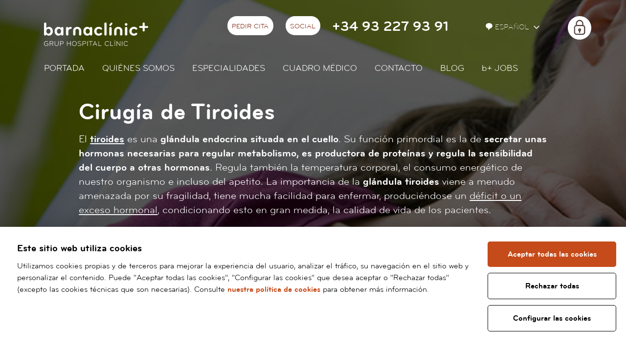

--- FILE ---
content_type: text/html; charset=UTF-8
request_url: https://www.barnaclinic.com/es/cirugia-tiroides/
body_size: 12281
content:
<!DOCTYPE html>
<!--[if IE 7]> <html class="no-js lt-ie9 lt-ie8" lang="es"  > <![endif]-->
<!--[if IE 8]> <html class="no-js lt-ie9" lang="es"  > <![endif]-->
<!--[if gt IE 8]><!--> <html class="no-js" lang="es" > <!--<![endif]-->

    <head>

	<meta charset="utf-8" />
    <meta name="viewport" content="width=device-width, initial-scale=1" />

            <title>Cirugía de Tiroides y otras glándulas endocrinas | barnaclínic+</title>
    
    <meta property="og:title" content="Cirugía de Tiroides y otras glándulas endocrinas" />
    <meta property="og:type" content="website" />
    <meta property="og:site_name" content="barnaclínic+" />

    <meta name="twitter:card" content="summary_large_image">
    <meta name="twitter:title" content="Cirugía de Tiroides y otras glándulas endocrinas" />
        <meta name="twitter:site" content="@barnaclinic">
    


    <meta name="description" content="La cirugía de tiroides para el tratamiento de enfermedades de la glándula tiroidea es muy segura y ofrece muy pocas complicaciones. Somos un equipo multidisciplinar experto en tiroides..." />
    <meta property="og:description" content="La cirugía de tiroides para el tratamiento de enfermedades de la glándula tiroidea es muy segura y ofrece muy pocas complicaciones. Somos un equipo multidisciplinar experto en tiroides..." />
    <meta name="twitter:description" content="La cirugía de tiroides para el tratamiento de enfermedades de la glándula tiroidea es muy segura y ofrece muy pocas complicaciones. Somos un equipo multidisciplinar experto en tiroides...">

    <link rel="canonical" href="https://www.barnaclinic.com/es/cirugia-tiroides/" />
    <meta property="og:url" content="https://www.barnaclinic.com/es/cirugia-tiroides/" />
    <meta property="og:image" content="https://www.barnaclinic.com/media/img/barnaclinic-og.jpg" />
    <meta name="twitter:image" content="https://www.barnaclinic.com/media/img/barnaclinic-og.jpg">



		<link rel="shortcut icon" href="/media/img/favicon.ico" type="image/x-icon" />
		<link rel="start" href="/" title="barnaclínic+" />
        
        <link rel="stylesheet" href="/media/css/intlTelInput.min_1750165446.css"/>
		    		    <link rel="stylesheet" href="/media/css/app_1750165444.css"/>

    		        		        <link rel="alternate" hreflang="es" href="https://www.barnaclinic.com/es/cirugia-tiroides/">
        <link rel="alternate" hreflang="ca" href="https://www.barnaclinic.com/ca/cirugia-tiroides/">
        <link rel="alternate" hreflang="en" href="https://www.barnaclinic.com/en/cirugia-tiroides/">
        <link rel="alternate" hreflang="ar" href="https://www.barnaclinic.com/ar/cirugia-tiroides/">

                


		<script>/* <![CDATA[ */
			var urlBase = '';
		/* ]]> */</script>
				<script src="/media/js/vendor/custom.modernizr_1750103851.js"></script>
		
		<!--[if lt IE 9]>
		<link rel="stylesheet" href="/media/css/ie8-grid-foundation-4_1750165445.css"/>
		<script src="/media/js/vendor/respond.min_1750103852.js"></script>
		<![endif]-->





<!-- Estil per al botó desactivat -->
<style>
  .recaptcha-disabled {
    opacity: 0.5;
    pointer-events: none;
  }
</style>

<!-- Script de reCAPTCHA -->
<script src="https://www.google.com/recaptcha/api.js?render=6LdWKWwkAAAAAJLAsq0Mlyoi-sCtg7erFR8-rnr8"></script>

<script>
  window.addEventListener('DOMContentLoaded', function () {
    const recaptchaSelectors = ['#recaptchaResponse_top', '#recaptchaResponse'];
    const submitButtons = document.querySelectorAll('button[type="submit"], input[type="submit"]');

      // Troba el primer selector que existeixi
    const selector = recaptchaSelectors.find(sel => document.querySelector(sel));
    const input = selector ? document.querySelector(selector) : null;

    if(input && typeof grecaptcha !== 'undefined') {
        submitButtons.forEach(btn => {
        btn.classList.add('recaptcha-disabled');
        btn.disabled = true;
        });
    }

    recaptchaSelectors.forEach(function (selector) {
      const input = document.querySelector(selector);
      if (input && typeof grecaptcha !== 'undefined') {
        grecaptcha.ready(function () {
          grecaptcha.execute("6LdWKWwkAAAAAJLAsq0Mlyoi-sCtg7erFR8-rnr8", { action: 'formsubmit' }).then(function (token) {
            input.value = token;

            // Reactiva els botons
            submitButtons.forEach(btn => {
              btn.classList.remove('recaptcha-disabled');
              btn.disabled = false;
            });
          });
        });
      }
    });
  });
</script>



	<style>
                .especialidad #enfermedades-de-la-tiroides .icona-title{background: url("/media/upload/cache/icon_act_150834686930_40.png") 0 0 no-repeat;} #especialidad .down--enfermedades-de-la-tiroides {background-image: url("/media/upload/cache/icona_activitat_150834686932_49.png");} .especialidad #cirugia-de-tiroides .icona-title{background: url("/media/upload/cache/icon_surgery_150834692030_40.png") 0 0 no-repeat;} #especialidad .down--cirugia-de-tiroides {background-image: url("/media/upload/cache/surgery_down_150834692032_49.png");} .especialidad #recuperacion-de-la-cirugia-de-tiroides .icona-title{background: url("/media/upload/cache/icon_consejo_bl_1458658146_40.png") 0 0 no-repeat;} #especialidad .down--recuperacion-de-la-cirugia-de-tiroides {background-image: url("/media/upload/cache/proceso_down_150834694232_49.png");} .especialidad #efectos-secundarios-de-la-cirugia-de-tiroides .icona-title{background: url("/media/upload/cache/efectos_secundarios_cirugiatiroides_156026083230_40.png") 0 0 no-repeat;} #especialidad .down--efectos-secundarios-de-la-cirugia-de-tiroides {background-image: url("/media/upload/cache/efectos_secundarios_cirugia_tiroides_156026083232_49.png");} .especialidad #experto-en-tiroides .icona-title{background: url("/media/upload/cache/icon_profesionales_150834697730_40.png") 0 0 no-repeat;} #especialidad .down--experto-en-tiroides {background-image: url("/media/upload/cache/profesionales_down_150834697732_49.png");} 
                @media only screen and (min-width: 768px){
                .especialidad #pedir-cita .content{background: url("/media/upload/cache/cita_tiroides_1458654975_104.png") 0 0 no-repeat;padding-left:124px;} .especialidad #enfermedades-de-la-tiroides .icona-title{background-image: url("/media/upload/cache/icon_act_150834686930_56.png")} .especialidad #cirugia-de-tiroides .icona-title{background-image: url("/media/upload/cache/icon_surgery_150834692030_56.png")} .especialidad #recuperacion-de-la-cirugia-de-tiroides .icona-title{background-image: url("/media/upload/cache/icon_consejo_bl_1458658146_56.png")} .especialidad #efectos-secundarios-de-la-cirugia-de-tiroides .icona-title{background-image: url("/media/upload/cache/efectos_secundarios_cirugiatiroides_156026083230_56.png")} .especialidad #experto-en-tiroides .icona-title{background-image: url("/media/upload/cache/icon_profesionales_150834697730_56.png")} .especialidad #solicitar-cita .content{background: url("/media/upload/cache/cita_tiroides_1560261203_104.png") 0 0 no-repeat;padding-left:124px;} 
                }
                </style>	<style>
		.wrapper {
	 	background-image: url(/media/upload/cache/cirugia_tiroides_1469172774_1600.jpg);
	}
		</style>
	<script async src="https://www.googletagmanager.com/gtag/js?id=G-ZX188VBE9S"></script>
<script>
  window.dataLayer = window.dataLayer || [];
  function gtag() { window.dataLayer.push(arguments); }

  var cookieConsentStatus = {
    ad_storage: 'denied',
    analytics_storage: 'denied',
    ad_user_data: 'denied',
    ad_personalization: 'denied',
    personalization_storage: 'granted',
    functionality_storage: 'granted',
    security_storage: 'granted'
  };

  // Initial consent configuration
  gtag('consent', 'default', cookieConsentStatus);

  // Function to update consent status
  function updateConsent(type, status) {
    cookieConsentStatus[type] = status;
  }

  function cookiesPersonalization() {
    updateConsent('ad_user_data', 'granted');
    updateConsent('ad_personalization', 'granted');
  }

  function cookiesAnalytics() {
    updateConsent('analytics_storage', 'granted');
  }

  // Function to enable marketing tracking
  function cookiesMarketing() {
    updateConsent('ad_storage', 'granted');
  }

  // Function to apply consent updates and push to dataLayer
  function applyConsent() {
    gtag('consent', 'update', cookieConsentStatus);
    dataLayer.push({
      'event': 'CookieConsentUpdate',
      'consentStatus': cookieConsentStatus
    });
  }

  gtag('js', new Date());
  gtag('config', 'G-ZX188VBE9S');

  (function(w,d,s,l,i){
    w[l] = w[l] || [];
    w[l].push({
      'gtm.start': new Date().getTime(),
      event: 'gtm.js'
    });
    var f = d.getElementsByTagName(s)[0],
        j = d.createElement(s), dl = l != 'dataLayer' ? '&l=' + l : '';
    j.async = true;
    j.src = 'https://www.googletagmanager.com/gtm.js?id=' + i + dl;
    f.parentNode.insertBefore(j, f);
  })(window, document, 'script', 'dataLayer', 'G-ZX188VBE9S');
</script>
</head>
	<body id="especialidad">
		<div class="wrapper">
			<div class="wrapper-inner">
		        <header>
		                <div class="print-only logo-print">
        <img loading="lazy" src="/media/img/logo-barnaclinic-print.png" alt="Barnaclínic" />
    </div>
    <div class="top-mobile column hide-for-medium-up">
        <div class="row">
            <div class="small-5 columns small-centered">
                <h1 class="logo">
                    <a href="/es">
                        <img src="/media/img/barnaclinic-logo.png" width="135" height="30" alt="Barnaclínic"/>
                    </a>
                </h1>
            </div>
        </div>
        <nav class="mobile-nav" aria-label="site">
            <button class="hamburger hamburger--squeeze menu-button" type="button" aria-expanded="false" aria-label="Menú">
                <span class="hamburger-box">
                    <span class="hamburger-inner"></span>
                </span>
            </button>
            <div class="mobile-nav__menu" hidden>
                                <ul class="menu-lang">
                    <li class="current">
                        <a title="Versión en español" hreflang="es" xml:lang="es" lang="es" href="/es/cirugia-tiroides/">Es</a>
                    </li>
                    <li >
                    <a title="Versió en català" hreflang="ca" xml:lang="ca" lang="ca" href="/ca/cirugia-tiroides/">Cat</a>
                    </li>
                    <li class="">
                        <a title="English version" hreflang="en" xml:lang="en" lang="en" href="/en/cirugia-tiroides/">En</a>
                    </li>
                    <li class="">
                        <a title="Version française" hreflang="fr" xml:lang="fr" lang="fr" href="/fr">Fr</a>
                    </li>
                    <li class="">
                        <a title="Russian version" hreflang="ru" xml:lang="ru" lang="ru" href="/ru/">Ru</a>
                    </li>
                    <li class="last">
                        <a title="Arabic version" hreflang="ar" xml:lang="ar" lang="ar" href="/ar/cirugia-tiroides/">Ar</a>
                    </li>
                </ul>
                                <ul class="menu-main">
    <li class="home first">
        <a class="home first" href="/">Portada</a>
    </li>
    <li>
        <a href="/es/quienes-somos/">Quiénes somos</a>
    </li>
    <li>
        <a href="/es/especialidades/">Especialidades</a>
    </li>
    <li>
        <a href="/es/cuadro-medico/">Cuadro médico</a>
    </li>
    <li class="menu-contact">
        <a class="menu-contact" href="/es/contacto/">Contacto</a>
    </li>
    <li>
        <a href="/blog/">Blog</a>
    </li>
    <li>
        <a href="/es/ofertas-trabajo"><span>b+</span> JOBS</a>
    </li>
</ul>                                <div class="area-privada">
                    <span class="candau"></span>
                                            <p class="no-margin"><a href="/serveisempleat/?es">Nómina</a></p>
                                                                <p class="no-margin"><a href="https://forms.office.com/r/MrmDBnfNut">Registro de actividad</a></p>
                                                                <p class="no-margin"><a href="https://hospitalclinicdebarcelona.sharepoint.com/sites/BCLBarnaclinic">Intranet</a></p>
                                    </div>
                            </div>
        </nav>
        <div class="mobile-contact">
            <button type="button" class="contact-button" aria-expanded="false" aria-label="Menú contacto">
                <img src="/media/comu/2017/contact-mob.png" width="38" height="38" alt="Menú contacto">
            </button>
            <div class="contact-container" hidden>
                <p class="contact-container__tel"><a href="tel:+34932279391">+34 93 227 93 91</a></p>
                <p class="contact-container__email"><a   href="mailto:barnaclinic(ELIMINAR)@barnaclinic.cat" >barnaclinic(ELIMINAR)@barnaclinic.cat</a></p>
                <a href="/es/solicitar-cita/" class="button button--inverse">Pedir cita</a>

                <ul class="contact-container__social">
                                        <li>
                        <a href="https://www.facebook.com/barnaclinic/">
                            <img loading="lazy" src="/media/comu/2017/icon-facebook.png"
                                srcset="/media/comu/2017/icon-facebook@2x.png 2x,
                                        /media/comu/2017/icon-facebook@3x.png 3x"
                                alt="Facebook" />
                        </a>
                    </li>
                                                            <li>
                        <a href="https://www.twitter.com/barnaclinic/">
                            <img loading="lazy" src="/media/comu/2017/icon-twitter.png"
                                srcset="/media/comu/2017/icon-twitter@2x.png 2x,
                                        /media/comu/2017/icon-twitter@3x.png 3x"
                                alt="Twitter" />
                        </a>
                    </li>
                                                            <li>
                        <a href="https://www.youtube.com/channel/UC0YGHUduyzCcJ7I1E5rYfsg">
                            <img loading="lazy" src="/media/comu/2017/icon-youtube.png"
                                srcset="/media/comu/2017/icon-youtube@2x.png 2x,
                                        /media/comu/2017/icon-youtube@3x.png 3x"
                                alt="Youtube" />
                        </a>
                    </li>
                                                            <li>
                        <a href="https://www.instagram.com/barnaclinic/">
                            <img loading="lazy" src="/media/comu/2017/icon-instagram.png"
                                srcset="/media/comu/2017/icon-instagram@2x.png 2x,
                                        /media/comu/2017/icon-instagram@3x.png 3x"
                                alt="Youtube" />
                        </a>
                    </li>
                    
                                        <li>
                        <a href="https://www.linkedin.com/company/2948037">
                            <img loading="lazy" src="/media/comu/2017/icon-linkedin.png"
                                srcset="/media/comu/2017/icon-linkedin@2x.png 2x,
                                        /media/comu/2017/icon-linkedin@3x.png 3x"
                                alt="Linkedin" />
                        </a>
                    </li>
                                    </ul>
                <p class="contact-container__adr">
                    Calle Villarroel, 170 <br/>
                    08036 Barcelona
                </p>

                                <form class="s-telf contact-container__form" method="post"  >
                <fieldset>
                    <label for="num-telf">Si lo prefiere, le llamamos nosotros:</label>
                    <div class="group">
                        <input id="field_1023" type="text" maxlength="18" required value="" placeholder="Introduzca su Nombre y Apellidos" name="1023" title="Introduzca su Nombre y Apellidos">
                        <div class="telprefix">
                            <input id="num-telf" class="prefix" type="tel" maxlength="18" required value="" placeholder="Introduzca su teléfono" name="1021" title="Introduzca su teléfono">
                        </div>
                        <input type="hidden"  class="prefered-lang" id="prefered-lang" name="2" value="es">
                        <input type="hidden" name="idform" value="94">
                        <input type="hidden" name="id" value="394">
                        <input type="hidden" value="1" name="houdiniControl" />
                        <input type="hidden" name="url" value="/es/cirugia-tiroides/" >
                        <input type="hidden" value="" name="token" id="recaptchaResponse_top" value="" />
                        <input type="hidden" name="action" value="formsubmit">
                            <label for="priv" class="priv">
                                <input type="checkbox" id="priv" name="protecciodades" value="1" required /> He leído y acepto la <a href="/es/politica-privacidad/">política de privacidad y aviso legal</a>                            </label>
                        <input type="submit" value="Enviar" class="button"/>
                    </div>
            </fieldset>
            </form>
                <p><a href="/es/contacto/" class="button button--inverse">Más información</a></p>
            </div>
        </div>
            </div>
    <div class="top hide-for-small">
        <div class="row">
            <div class="medium-8 columns">
                                <div class="logo">
                    <a href="/es"><img src="/media/img/barnaclinic-logo.png"  width="213" height="48" alt="Barnaclínic" class="logo-top"/></a>
                </div>
                                <div class="right top--es">
                    <ul class="inline-list left herramientas">
                        <li>
                            <a href="/es/solicitar-cita/" >Pedir cita</a>
                        </li>
                        <li>
                            <div class="dropdown">
                                <a href="#">
									Social
								</a>
                                <div class="dropdown-content">

                                    <div class="social-barnaclinic">
                                        <ul>
                                                                                        <li><a href="https://www.facebook.com/barnaclinic/" class="icon-facebook-header"><span>Facebook</span></a>
                                            </li>
                                                                                                                                    <li><a href="https://www.twitter.com/barnaclinic/" class="icon-twitter-header"><span>Twitter</span></a>
                                            </li>
                                                                                                                                    <li><a href="https://www.youtube.com/channel/UC0YGHUduyzCcJ7I1E5rYfsg" class="icon-youtube-header"><span>YouTube</span></a>
                                            </li>
                                                                                                                                    <li><a href="https://www.instagram.com/barnaclinic/" class="icon-instagram-header"><span>Instagram</span></a>
                                            </li>
                                                                                                                                    <li><a href="https://www.linkedin.com/company/2948037" class="icon-linkedin-header"><span>Linkedin</span></a>
                                            </li>
                                            
                                        </ul>
                                    </div>
                                </div>
                            </div>
                        </li>
                                                <li><span class="telefono"><a href="tel:+34932279391">+34 93 227 93 91</a></span>
                        </li>
                                            </ul>

                    <div class="menu-lang left">
                                             	<ul class="inline-list herramientas lang">
	                        <li>
	                            <div class="dropdown">
	                                <button id="language">
	                                	<svg width="16" fill="#fff" height="16" viewBox="0 0 13 13"><path d="M8.079,9.837L6.116,12.3A0.654,0.654,0,0,1,5,11.841V9.852C2.488,9.351,1,7.6,1,5.5,1,3.015,3.087,1,6.5,1S12,3.015,12,5.5A4.5,4.5,0,0,1,8.079,9.837Z"></path></svg>
	                                	Español	                                </button>
	                                <div class="dropdown-content languagePicker">
	                                	<ul class="lang">
				                            <li class="current">
				                                <a title="Versión en español" hreflang="es" xml:lang="es" lang="es" href="/es/cirugia-tiroides/">Español</a>
				                            </li>
				                            <li >
				                            <a title="Versió en català" hreflang="ca" xml:lang="ca" lang="ca" href="/ca/cirugia-tiroides/">Català</a>
				                            </li>
				                            <li class="">
				                                <a title="English version" hreflang="en" xml:lang="en" lang="en" href="/en/cirugia-tiroides/">English</a>
				                            </li>
				                            <li class="">
				                                <a title="Version française" hreflang="fr" xml:lang="fr" lang="fr" href="/fr">Français</a>
				                            </li>
				                            <li class="">
				                                <a title="Russian version" hreflang="ru" xml:lang="ru" lang="ru" href="/ru">Русский</a>
				                            </li>
				                            <li class="last ">
				                                <a title="Arabic version" hreflang="ar" xml:lang="ar" lang="ar" href="/ar/cirugia-tiroides/">العربية</a>
				                            </li>
				                        </ul>
	                                </div>
	                             </div>
	                        </li>
	                    </ul>
                                                                       <div class="area-privada">
                            <ul class="inline-list herramientas">
                                <li>
                                    <div class="dropdown">
                                            <a href="/serveisempleat/?es" class="icon-private-header external" target="_blank" rel="external"><span>Àrea privada</span></a>
                                        <div class="dropdown-content languagePicker">
                                            <ul class="lang">
                                                                                                        <li><a href="/serveisempleat/?es"><span>Nómina</span></a></li>
                                                                                                                                                                <li><a href="https://forms.office.com/r/MrmDBnfNut"><span>Registro de actividad</span></a></li>
                                                                                                                                                                <li><a href="https://hospitalclinicdebarcelona.sharepoint.com/sites/BCLBarnaclinic"><span>Intranet</span></a></li>
                                                    
                                            </ul>
                                        </div>
                                    </div>
                                </li>
                            </ul>
                        </div>
                        
                        <!--<div class="area-privada">
                            <a href="https://serveisempleat.barnaclinic.com" class="icon-private-header external" target="_blank" rel="external"><span>Àrea privada</span></a>
                        </div> -->

                    </div>
                </div>
            </div>
        </div>
        <div class="row">
            <div class="medium-8 columns">

                <div class="menu">
                    <ul class="inline-list links left">
                        <li class="home first  ">
                            <a href="/">Portada</a>
                                                



                    </li>


                        <li class="  ">
                            <a href="/es/quienes-somos/">Quiénes somos</a>
                                                



                    </li>


                        <li class="  ">
                            <a href="/es/especialidades/">Especialidades</a>
                                                



                    </li>


                        <li class="  ">
                            <a href="/es/cuadro-medico/">Cuadro médico</a>
                                                



                    </li>


                        <li class="menu-contact  ">
                            <a href="/es/contacto/">Contacto</a>
                                                                                                    <div class="contact-dropdown contact-dropdown-simple">
                                <div class="row">
                                    <div class="column">
                                        <p class="adr">
                                            Villarroel, 170 <br/>
                                            08036 Barcelona
                                        </p>
                                        <p class="tel">
                                                                                    <a href="tel:+34932279391">+34932279391</a>
                                                                                </p>
                                        <p class="email"><a   href="mailto:barnaclinic(ELIMINAR)@barnaclinic.cat" >barnaclinic(ELIMINAR)@barnaclinic.cat</a></p>
                                        <ul class="buttons">
                                            <li><a href="/es/solicitar-cita/" class="button">Pedir cita</a></li>
                                            <li><a href="/es/solicitar-televisita/" class="button">Solicitar televisita</a></li>
                                            <li><a href="/es/contacto/#contact" class="button">¿Podemos ayudarte?</a></li>
                                        </ul>
                                    </div>
                                </div>
                            </div>

                        



                    </li>


                        <li class="  ">
                            <a href="/blog/">Blog</a>
                                                



                    </li>


                        <li class="  ">
                            <a href="/es/ofertas-trabajo"><span>b+</span> JOBS</a>
                                                



                    </li>



                    </ul>
                </div>

            </div>
        </div>
            </div>


	                <div class="skip-links">
                <div class="dropdown">
                    <a href="#main" class="down down--content"><span>Ir al contenido</span></a>
                    <div class="dropdown-content">
                        <div class="dropdown-content__wrapper">
                            Contenido principal
                        </div>
                    </div>
                </div>
                
                        <div class="dropdown">
                            <a href="#enfermedades-de-la-tiroides" class="down down--enfermedades-de-la-tiroides ga_icon_anchors"><span>Enfermedades de la tiroides</span></a>
                            <div class="dropdown-content">
                                <div class="dropdown-content__wrapper">
                                    Enfermedades de la tiroides
                                </div>
                            </div>
                        </div>
                        
                        <div class="dropdown">
                            <a href="#cirugia-de-tiroides" class="down down--cirugia-de-tiroides ga_icon_anchors"><span>Cirugía de tiroides</span></a>
                            <div class="dropdown-content">
                                <div class="dropdown-content__wrapper">
                                    Cirugía de tiroides
                                </div>
                            </div>
                        </div>
                        
                        <div class="dropdown">
                            <a href="#recuperacion-de-la-cirugia-de-tiroides" class="down down--recuperacion-de-la-cirugia-de-tiroides ga_icon_anchors"><span>RECUPERACIÓN DE LA CIRUGÍA DE TIROIDES</span></a>
                            <div class="dropdown-content">
                                <div class="dropdown-content__wrapper">
                                    RECUPERACIÓN DE LA CIRUGÍA DE TIROIDES
                                </div>
                            </div>
                        </div>
                        
                        <div class="dropdown">
                            <a href="#efectos-secundarios-de-la-cirugia-de-tiroides" class="down down--efectos-secundarios-de-la-cirugia-de-tiroides ga_icon_anchors"><span>EFECTOS SECUNDARIOS DE LA CIRUGÍA DE TIROIDES</span></a>
                            <div class="dropdown-content">
                                <div class="dropdown-content__wrapper">
                                    EFECTOS SECUNDARIOS DE LA CIRUGÍA DE TIROIDES
                                </div>
                            </div>
                        </div>
                        
                        <div class="dropdown">
                            <a href="#experto-en-tiroides" class="down down--experto-en-tiroides ga_icon_anchors"><span>EXPERTO EN TIROIDES</span></a>
                            <div class="dropdown-content">
                                <div class="dropdown-content__wrapper">
                                    EXPERTO EN TIROIDES
                                </div>
                            </div>
                        </div>
                        
                </div>

		        </header>
		        <!-- /header -->

		        <div class="interior-header">
	                <div class="row">
	                    <div class="large-7 columns large-centered">
	                        <div class="orbit-caption">
	                            <h1>Cirugía de Tiroides</h1>

	                            <p>El&nbsp;<strong><a href="https://www.barnaclinic.com/blog/cirugia-de-tiroides/glandula-tiroides-funcion/">tiroides</a>&nbsp;</strong>es una&nbsp;<strong>glándula endocrina situada en el cuello</strong>. Su función primordial es la de&nbsp;<strong>secretar unas hormonas necesarias para regular metabolismo, es productora de proteínas y regula la sensibilidad del cuerpo a otras hormonas</strong>. Regula también la temperatura corporal, el consumo energético de nuestro organismo e incluso del apetito. La importancia de la&nbsp;<strong>glándula tiroides</strong>&nbsp;viene a menudo amenazada&nbsp;por su fragilidad, tiene mucha facilidad para enfermar, produciéndose un <a href="https://www.barnaclinic.com/blog/cirugia-de-tiroides/alteraciones-en-la-funcion-del-tiroides/">déficit o un exceso hormonal</a>, condicionando esto en gran medida, la calidad de vida de los pacientes.</p>

<p><a class="button button--inverse button--icon  button--play-icon popup-youtube" href="https://www.youtube.com/watch?v=kCqo-S85F6M">&iquest;QUÉ HACEMOS Y CÓMO LO HACEMOS?</a></p>
	                            	                            
	                        </div>
	                    </div>
	                </div>
		        </div>
		    </div>
		</div>
		<!-- /header -->

	<section class="main especialidad" id="main" role="main">


		
                        <div class="destacat-site" id="pedir-cita">
                            <div class="row">
                                <div class="medium-8 columns title content">
                                    <h4>Si crees sufrir alguna <strong>patología de tiroides</strong>, necesitas una <strong>segunda opinión</strong> o debes someterte&nbsp;a una&nbsp;<strong>operación de tiroides</strong>, ponte en contacto con nuestro equipo. P<strong>rofesionales de referencia internacional en sus especialidades que forman</strong>&nbsp;un <a href="https://www.barnaclinic.com/blog/cirugia-de-tiroides/equipo-multidisciplinar-tratamiento-tiroides/">equipo multidisciplinar</a>&nbsp;<strong>experto en tiroides</strong>.&nbsp;</h4>
                                    <p class="boto"><a href="http://www.barnaclinic.com/solicitar-cita/index/?especialidad=149" class="button ga_btn_destacat">PIDE CITA</a></p>
                                </div>
                            </div>
                        </div>
                        
                        
                        <div class="general-site" id="enfermedades-de-la-tiroides">
                            <div class="row">
                                <div class="medium-8 columns title content">
                                    <div class="centered icona-title">
                                        <h2 class="creu">Enfermedades de la tiroides</h2>
                                    </div>
                                    <p>El&nbsp;<a href="https://www.barnaclinic.com/blog/cirugia-de-tiroides/glandula-tiroides-funcion/"><strong>tiroides</strong></a>&nbsp;puede enfermar. Aunque la mayoría de estas disfunciones tienen tratamiento médico,&nbsp;<strong>en algunas ocasiones es necesario operar para extirpar el tiroides</strong>. La <strong>operación de tiroides </strong>será necesaria en&nbsp;algunos&nbsp;<strong>nódulos tiroideos</strong>, en&nbsp;<strong>bocios multinodulares</strong>&nbsp;de gran tamaño, y para el tratamiento del&nbsp;<strong>hipertiroidismo</strong>&nbsp;(funcionamiento excesivo de la glándula) y el&nbsp;<strong>cáncer de tiroides</strong>.</p>

<p>Algunas situaciones en que el médico puede recomendar una&nbsp;<strong>cirugía de la tiroides</strong>&nbsp;son:</p>

<ul class="small-block-grid-2 large-block-grid-4 clearfix">
	<li><a href="https://www.barnaclinic.com/blog/cirugia-de-tiroides/patologias-morfologicas-de-la-glandula-tiroides/"><img alt="" src="/media/upload/imatges/sites/Cirugía de Tiroides/nodulo-de-tiroides.jpg" /></a>

	<h4><a href="https://www.barnaclinic.com/blog/cirugia-de-tiroides/patologias-morfologicas-de-la-glandula-tiroides/">NÓDULO DE TIROIDES</a></h4>
	</li>
	<li><a href="https://www.barnaclinic.com/blog/cirugia-de-tiroides/patologias-morfologicas-de-la-glandula-tiroides/"><img alt="" src="/media/upload/imatges/sites/Cirug%C3%ADa%20de%20Tiroides/quiste-de-tiroides.jpg" /></a>
	<h4><a href="https://www.barnaclinic.com/blog/cirugia-de-tiroides/patologias-morfologicas-de-la-glandula-tiroides/">QUISTE DE TIROIDES</a></h4>
	</li>
	<li><a href="https://www.barnaclinic.com/blog/cirugia-de-tiroides/bocio-multinodular-tiroides/"><img alt="" src="/media/upload/imatges/sites/Cirug%C3%ADa%20de%20Tiroides/bocio-multinodular.jpg" /></a>
	<h4><a href="https://www.barnaclinic.com/blog/cirugia-de-tiroides/bocio-multinodular-tiroides/">BOCIO MULTINODULAR</a></h4>
	</li>
	<li><a href="https://www.barnaclinic.com/blog/cirugia-de-tiroides/hipertiroidismo-sintomas-causas/"><img alt="" src="/media/upload/imatges/sites/Cirug%C3%ADa%20de%20Tiroides/hipertiroidismo.jpg" /></a>
	<h4><a href="https://www.barnaclinic.com/blog/cirugia-de-tiroides/hipertiroidismo-sintomas-causas/">HIPERTIROIDISMO</a></h4>
	</li>
</ul>

<ul class="small-block-grid-2 large-block-grid-4 clearfix">
	<li><a href="https://www.barnaclinic.com/blog/cirugia-de-tiroides/hipotiroidismo-postquirurgico/"><img alt="" src="/media/upload/imatges/sites/Cirug%C3%ADa%20de%20Tiroides/hipotiroidismo.jpg" /></a>

	<h4><a href="https://www.barnaclinic.com/blog/cirugia-de-tiroides/hipotiroidismo-postquirurgico/">HIPOTIROIDISMO</a></h4>
	</li>
	<li><a href="https://www.barnaclinic.com/blog/cirugia-de-tiroides/cancer-de-tiroides/"><img alt="" src="/media/upload/imatges/sites/Cirug%C3%ADa%20de%20Tiroides/cancer-tiroides.jpg" /></a>
	<h4><a href="https://www.barnaclinic.com/blog/cirugia-de-tiroides/cancer-de-tiroides/">CÁNCER DE TIROIDES</a></h4>
	</li>
	<li><a href="https://www.barnaclinic.com/blog/cirugia-de-tiroides/tirotoxicosis/"><img alt="" src="/media/upload/imatges/sites/Cirug%C3%ADa%20de%20Tiroides/tirotoxicosis.jpg" /></a>
	<h4><a href="https://www.barnaclinic.com/blog/cirugia-de-tiroides/tirotoxicosis/">TIROTOXICOSIS</a></h4>
	</li>
	<li><a href="https://www.barnaclinic.com/blog/cirugia-de-tiroides/tiroiditis/"><img alt="" src="/media/upload/imatges/sites/Cirug%C3%ADa%20de%20Tiroides/cancer-de-tiroides.jpg" /></a>
	<h4><a href="https://www.barnaclinic.com/blog/cirugia-de-tiroides/tiroiditis/">TIROIDITIS</a></h4>
	</li>
</ul>
                                </div>
                                
                            </div>
                        </div>
                        <div class="row">
                                <div class="medium-8 columns">
                                    <hr class="separador nomargin">
                                </div>
                            </div>
                        
                        <div class="general-site" id="cirugia-de-tiroides">
                            <div class="row">
                                <div class="medium-8 columns title content">
                                    <div class="centered icona-title">
                                        <h2 class="creu">Cirugía de tiroides</h2>
                                    </div>
                                    <p>La mayoría de casos de <strong>operación de tiroides</strong> se realizan a través de una pequeña <strong>incisión de menos de 4 cm y no más de 3</strong>. Dicha incisión se realiza en la parte anterior del cuello y, siempre que sea posible, se aprovechará la arruga de la parte inferior de la garganta.</p>

<p>Recientemente, y gracias al constante avance de <a href="https://www.barnaclinic.com/blog/cirugia-de-tiroides/equipo-multidisciplinar-tratamiento-tiroides/">nuestro equipo multidisciplinar</a>, <strong>experto en tiroides</strong>, hemos desarrollado una técnica que permite la <a href="https://www.barnaclinic.com/blog/cirugia-de-tiroides/cirugia-de-tiroides-a-traves-de-la-axila/"><strong>operación de tiroides a través de la axila</strong></a>. Este tipo de <strong>cirugía de tiroides mínimamente invasiva</strong> evita la presencia de <a href="https://www.barnaclinic.com/blog/cirugia-de-tiroides/cirugia-tiroides-la-cicatriz/">cicatriz en el cuello,</a> ofreciendo <strong>mejor resultado estético y una mejor recuperación</strong>.</p>
                                </div>
                                
                            </div>
                        </div>
                        
                        
                         <div class="slider-site" id="tipos-de-cirugia-de-tiroides">
                            <div class="row">
                                <div class="medium-8 columns title">
                                    <div class="centered icona-title">
                                        <h2 class="creu">TIPOS DE CIRUGÍA DE TIROIDES</h2>
                                    </div>
                                    <div class="wrapper-with-margin" >
                                        <div  class="tipos-de-cirugia-de-tiroides especialidades-carousel owl-carousel">
                                            <div class="simplebox item">
<div class="row">
<div class="columns image-column simplebox-image"><img alt="" src="/media/upload/imatges/sites/Cirug%C3%ADa%20de%20Tiroides/Tiroides-3.jpg" /></div>





<div class="columns text-column">
<h2 class="simplebox-title"><strong>Tumores benignos</strong></h2>

<div class="simplebox-content">
<p><strong>Hemitiroidectomia + istmectomia: Extirpación completa del lóbulo tiroideo</strong> afectado incluyendo la parte central del tiroides (istmo)</p>

<p><strong>Tiroidectomía total: </strong>Extirpar la tiroides completamente&nbsp;(ambos lóbulos y la parte central). Su aplicación previene las recidivas sobre remanentes y evita la persistencia de carcinomas ocultos.</p>

<p><strong>Tiroidectomía subtotal</strong>: Quitar la tiroides casi del todo&nbsp;(lobectomía total + lobectomía subtotal contralateral). Está indicada en pacientes de edad avanzada en los que el riesgo de recidiva es mínimo, siempre que no se trate de un <strong>tumor maligno de tiroides</strong>.</p>
</div>




</div>
</div>
</div>

<div class="simplebox item">
<div class="row">
<div class="columns image-column simplebox-image"><img alt="" src="/media/upload/imatges/sites/Cirug%C3%ADa%20de%20Tiroides/Tiroides-1.jpg" /></div>





<div class="columns text-column">
<h2 class="simplebox-title"><strong>Tumores malignos</strong></h2>

<div class="simplebox-content">
<p>La extensión de la cirugia estará en función del tipo de <strong>tumor maligno de tiroides&nbsp;</strong>que presente el paciente. El más frecuente es el <strong>Carcinoma Diferenciado de tiroides</strong> (variante papilar 85%, variante folicular 15%), seguido del <strong>Carcinoma Medular de tiroides</strong>.</p>

<p>La <strong>tiroidectomía total (TT)</strong> es el tratamiento inicial preferido para la mayoría de pacientes. Si éste es de muy bajo riesgo (&lt;10mm, sin metástasis y con histología favorable), existe alguna divergencia sobre la <strong>extensión de la tiroidectomía</strong>, aunque está claro que la cirugía mínima debe ser una lobectomía total con istmectomía y resección de la pirámide.</p>

<p>Existe cierta controversia sobre si se debe realizar de forma sistemática un <strong>vaciamiento ganglionar del compartimento central del cuello (VI)</strong>, dado que este es el primer escalón de drenaje linfático y está afectado macro- o microscópicamente en el 60% de los casos.&nbsp;</p>

<p><strong><a href="https://www.barnaclinic.com/blog/cirugia-de-tiroides/ganglios-linfaticos-cancer-de-tiroides/">MÁS INFORMACIÓN</a></strong></p>
</div>




</div>
</div>
</div>

<div class="simplebox item">
<div class="row">
<div class="columns image-column simplebox-image"><img alt="" src="/media/upload/imatges/sites/Cirug%C3%ADa%20de%20Tiroides/Tiroides-2.jpg" /></div>





<div class="columns text-column">
<h2 class="simplebox-title"><strong>Tumores malignos con afectación ganglionar</strong></h2>

<div class="simplebox-content">
<p>La <strong>tiroidectomía total (TT)</strong> es el tratamiento inicial preferido para la mayoría de pacientes.</p>

<p>Sí existe consenso sobre la realización de <strong>vaciamiento ganglionar lateral radical modificado (compartimentos II-V)</strong>, tanto en <strong>Carcinoma Papilar</strong> como en<strong> Carcinoma Folicular</strong>, en todos los pacientes con adenopatías palpables o detectables mediante ecografía cuando la punción-citología confirme que son metastásicas.</p>

<p><strong><a href="https://www.barnaclinic.com/blog/cirugia-de-tiroides/ganglios-linfaticos-cancer-de-tiroides/">MÁS INFORMACIÓN</a></strong></p>
</div>




</div>
</div>
</div>
                                        </div>
                                    </div>
                                </div>
                            </div>
                        </div>
                        
                        
                        <div class="general-site color-triangle" id="recuperacion-de-la-cirugia-de-tiroides">
                            <div class="row">
                                <div class="medium-8 columns title content">
                                    <div class="centered icona-title">
                                        <h2 class="creu">RECUPERACIÓN DE LA CIRUGÍA DE TIROIDES</h2>
                                    </div>
                                    <ul class="small-block-grid-2 large-block-grid-4 clearfix">
	<li><a href="https://www.barnaclinic.com/blog/cirugia-de-tiroides/estancia-hospitalaria-cirugia-de-tiroides/"><img alt="" src="/media/upload/imatges/sites/Cirugía de Tiroides/estancia-hospital.jpg" /></a>
	<h4><a href="https://www.barnaclinic.com/blog/cirugia-de-tiroides/estancia-hospitalaria-cirugia-de-tiroides/">ESTANCIA HOSPITALARIA</a></h4>
	</li>
	<li><a href="https://www.barnaclinic.com/blog/cirugia-de-tiroides/cuidados-en-casa-cirugia-de-tiroides/"><img alt="" src="/media/upload/imatges/sites/Cirug%C3%ADa%20de%20Tiroides/cuidados-casa.jpg" /></a>
	<h4><a href="https://www.barnaclinic.com/blog/cirugia-de-tiroides/cuidados-en-casa-cirugia-de-tiroides/">CUIDADOS EN CASA</a></h4>
	</li>
	<li><a href="https://www.barnaclinic.com/blog/cirugia-de-tiroides/recuperacion-cirugia-tiroides-reposo/"><img alt="" src="/media/upload/imatges/sites/Cirug%C3%ADa%20de%20Tiroides/reposo-casa.jpg" /></a>
	<h4><a href="https://www.barnaclinic.com/blog/cirugia-de-tiroides/recuperacion-cirugia-tiroides-reposo/">REPOSO</a></h4>
	</li>
	<li><a href="https://www.barnaclinic.com/blog/cirugia-de-tiroides/tratamiento-sustitutivo-tiroidectomia/"><img alt="" src="/media/upload/imatges/sites/Cirug%C3%ADa%20de%20Tiroides/tratamiento-despues-tiroidectomia.jpg" /></a>
	<h4><a href="https://www.barnaclinic.com/blog/cirugia-de-tiroides/tratamiento-sustitutivo-tiroidectomia/">TRATAMIENTO TRAS TIROIDECTOMÍA</a></h4>
	</li>
</ul>
                                </div>
                                
                            </div>
                        </div>
                        
                        
                        <div class="general-site" id="efectos-secundarios-de-la-cirugia-de-tiroides">
                            <div class="row">
                                <div class="medium-8 columns title content">
                                    <div class="centered icona-title">
                                        <h2 class="creu">EFECTOS SECUNDARIOS DE LA CIRUGÍA DE TIROIDES</h2>
                                    </div>
                                    <p>La <a href="https://www.barnaclinic.com/blog/cirugia-de-tiroides/complicaciones-cirugia-de-tiroides/"><strong>operación de tiroides es muy segura y presenta una tasa muy baja de efectos secundarios</strong></a>. Sin embargo, es posible que aparezcan algunos <strong>síntomas después de una cirugía de tiroides</strong>. Las principales <strong>complicaciones de tras una operación de tiroides</strong> pueden afectar a:</p>

<ul class="small-block-grid-2 large-block-grid-3 clearfix">
	<li><a href="https://www.barnaclinic.com/blog/cirugia-de-tiroides/cirugia-de-tiroides-la-voz/"><img alt="" src="/media/upload/imatges/sites/Cirugía de Tiroides/cirugia-tiroides-voz.jpg" /></a>

	<h4><a href="https://www.barnaclinic.com/blog/cirugia-de-tiroides/cirugia-de-tiroides-la-voz/">LA VOZ</a></h4>
	</li>
	<li><a href="https://www.barnaclinic.com/blog/cirugia-de-tiroides/cirugia-tiroides-la-cicatriz/"><img alt="" src="/media/upload/imatges/sites/Cirug%C3%ADa%20de%20Tiroides/cirugia-tiroides-cicatriz.jpg" /></a>
	<h4><a href="https://www.barnaclinic.com/blog/cirugia-de-tiroides/cirugia-tiroides-la-cicatriz/">LA CICATRIZ</a></h4>
	</li>
	<li><a href="https://www.barnaclinic.com/blog/cirugia-de-tiroides/complicaciones-cirugia-tiroides-la-piel/"><img alt="" src="/media/upload/imatges/sites/Cirug%C3%ADa%20de%20Tiroides/cirugia-tiroides-piel.jpg" /></a>
	<h4><a href="https://www.barnaclinic.com/blog/cirugia-de-tiroides/complicaciones-cirugia-tiroides-la-piel/">LA PIEL</a></h4>
	</li>
</ul>
                                </div>
                                
                            </div>
                        </div>
                        <div class="row">
                                <div class="medium-8 columns">
                                    <hr class="separador nomargin">
                                </div>
                            </div>
                        
                         <div class="professionals_manual-site" id="experto-en-tiroides">
                             <div class="row">
                                <div class="medium-8 columns">
                                    <div class="centered icona-title">
                                        <h2 class="creu">EXPERTO EN TIROIDES</h2>
                                    </div>
                                    
                                <div class="wrapper-with-margin" >
                                    <div  class="profesionales carrusel owl-carousel">
                                        <div class="item"><a href="/es/cuadro-medico/133/oscar-vidal-perez">
                                                            <img alt="" src="/media/upload/cache/vidal_oscar_1427277997_a100100.png " class="round left" />
                                                            <h3>Oscar Vidal Pérez</h3>
                                                            <p>Consultor, Cirugía General y Endocrina</p>
                                                        </a>
                                                            </div>
                                    </div>
                                </div>
                            
                                </div>
                            </div>
                        </div>
                        
                        
                        <div class="destacat-site" id="solicitar-cita">
                            <div class="row">
                                <div class="medium-8 columns title content">
                                    <h4>Contacta con nuestro equipo especialista en tiroides y en cirugía endocrina. Si&nbsp;necesitas <strong>segunda opinión</strong> o deben realizarte una&nbsp;<strong>operación de tiroides, pide una cita con nuestros profesionales.</strong></h4>
                                    <p class="boto"><a href="http://www.barnaclinic.com/solicitar-cita/index/?especialidad=149" class="button ga_btn_destacat">CONTACTA CON NOSOTROS</a></p>
                                </div>
                            </div>
                        </div>
                        
                        <div class="row news blog blog-site"><div class="medium-8 columns"><div class="centered"><h2 class="icon">Blog del Dr. Òscar Vidal</h2></div><ul class="small-block-grid-1 large-block-grid-3"><li><p><img src="/media/upload/cache/sintomas_cancer_de_tiroides_a315150.png" alt="" /></p><h3><a href="https://www.barnaclinic.com/blog/cirugia-de-tiroides/cancer-de-tiroides/">Cáncer de tiroides: Qué es, tipos, síntomas y tratamiento</a></h3><p>
El cáncer de tiroides es una enfermedad que puede manifestarse como un único nódulo tiroideo o en el contexto de un bocio multinodular que se desarrolla a lo largo de los años. En este artículo, abordaremos no solo los tipos de carcinomas tiroideos, sino también sus síntomas del cáncer de tiroides, sus factores de riesgo [&#8230;]
La entrada Cáncer de tiroides: Qué es, tipos, síntomas y tratamiento aparece primero en Blog de tiroides | Dr. Óscar Vidal.
</p><p><a href="https://www.barnaclinic.com/blog/cirugia-de-tiroides/cancer-de-tiroides/" class="more">Leer más</a></p></li><li><p><img src="/media/upload/cache/glandula_tiroides_que_es_a315150.png" alt="" /></p><h3><a href="https://www.barnaclinic.com/blog/cirugia-de-tiroides/glandula-tiroides/">La glándula tiroides: qué es, para qué sirve, enfermedades y tratamientos</a></h3><p>
La glándula tiroides, localizada en la parte anterior del cuello, es una estructura delicada pero crucial para el correcto funcionamiento del cuerpo. La principal función de la tiroides es la secreción de hormonas que regulan la temperatura corporal, el metabolismo energético, el apetito, el sueño y el estado de ánimo. Debido a su fragilidad, es [&#8230;]
La entrada La glándula tiroides: qué es, para qué sirve, enfermedades y tratamientos aparece primero en Blog de tiroides | Dr. Óscar Vidal.
</p><p><a href="https://www.barnaclinic.com/blog/cirugia-de-tiroides/glandula-tiroides/" class="more">Leer más</a></p></li><li><p><img src="/media/upload/cache/bocio_multinodular_de_tiroides_a315150.jpg" alt="" /></p><h3><a href="https://www.barnaclinic.com/blog/cirugia-de-tiroides/bocio-multinodular-tiroides/">¿Qué es el Bocio Multinodular de Tiroides?</a></h3><p>
El bocio multinodular de tiroides es una condición en la que la glándula tiroides crece de manera irregular debido a un estímulo anormal de la hormona hipofisaria TSH (hormona estimulante de la tiroides). Esta alteración provoca la formación de múltiples nódulos en la tiroides, generalmente resultando en un aumento del diámetro del cuello. Es una [&#8230;]
La entrada ¿Qué es el Bocio Multinodular de Tiroides? aparece primero en Blog de tiroides | Dr. Óscar Vidal.
</p><p><a href="https://www.barnaclinic.com/blog/cirugia-de-tiroides/bocio-multinodular-tiroides/" class="more">Leer más</a></p></li></ul></div></div>
	</section>




	<div class="menu-fixed-footer-buttons menu-fixed-footer-left">
		<ul>
			<li><a href="/es/solicitar-cita/" class="cita has-tip tip-top"  data-tooltip title="Pedir cita"><span class="vh">Pedir cita</span></a></li>
			<li><a href="/es/solicitar-televisita/" class="televisita has-tip tip-top"  data-tooltip title="Solicitar televisita"><div class="ripple"></div><span class="vh">Solicitar televisita</span></a></li>
		</ul>
	</div>
	<!--<div class="menu-fixed-footer-buttons menu-fixed-footer-right">
		<ul>
			<li><a href="/es/contacto/" class="contacto has-tip tip-top"  data-tooltip title="¿Te podemos ayudar?"><span class="vh">¿Te podemos ayudar?</span></a></li>
		</ul>
	</div>-->

	<div class="menu-fixed-footer-buttons menu-fixed-footer-right">
		<ul>
			<li><a href="https://wa.me/34661277060" class="whatsapp has-tip tip-top"  data-tooltip title="Whatsapp"><span class="vh">Whatsapp</span></a></li>
		</ul>
	</div>
    	<footer id="footer">
		<div class="row">
			<div class="medium-2 columns">
				<h2>
					<span>Barnaclínic+</span> Grupo Hospital Clínic				</h2>
				<p class="address">
					Calle Villarroel, 170 <br/>
					08036 Barcelona
				</p>
				<p class="tel">
					Tel: <a href="tel:+34932279391">93 227 93 91</a> <br/>
					Whatsapp: <a href="https://wa.me/34661277060">66 127 70 60</a>
				</p>
				<p>
					<a   href="mailto:barnaclinic(ELIMINAR)@barnaclinic.cat" >barnaclinic(ELIMINAR)@barnaclinic.cat</a>
				</p>
			</div>
			<div class="medium-4 columns logos-col">
				<p>Grupo Clínic</p>
				<div class="wrapper-with-margin" >
					 <div  class="logos-footer owl-carousel">

						<a href="http://www.hospitalclinic.org/"><img class="lazyOwl" src="/media/img/trans.png" data-src="/media/img/logo-clinic.png" alt="Hospital Clínic Barcelona"></a>
						<a href="http://www.idibaps.org"><img class="lazyOwl" src="/media/img/trans.png" data-src="/media/img/logo-idibaps.png" alt="Idibaps"></a>
						<a href="http://www.fundacioclinic.org"><img class="lazyOwl" src="/media/img/trans.png" data-src="/media/img/logo-fund-clinic.png" alt="Fundació Clínic"></a>
						<a href="http://www.fivclinic.es/"><img class="lazyOwl" src="/media/img/trans.png" data-src="/media/img/logo-fivclinic.png" alt="FIVclínic"></a>
						<a href="http://www.aulaclinic.com/"><img class="lazyOwl" src="/media/img/trans.png" data-src="/media/img/logo-aula_clinic.png" alt="Aula Clínic" ></a>
						<a href="http://eixampleclinic.es/"><img class="lazyOwl" src="/media/img/trans.png" data-src="/media/img/logo_eixample-clinic.png" alt="Eixample Clínic"></a>
						<a href="https://medicalopinion.barnaclinic.com/es"><img class="lazyOwl" src="/media/img/trans.png" data-src="/media/img/bmo_logo.png" alt="Barnaclinic Medical Opinion+c"></a>
					</div>
				</div>
				<hr/>
				<p>Colaboradores</p>
				<div class="wrapper-with-margin" >
					<div  class="logos-footer owl-carousel">
						<a href="http://act.gencat.cat"><img class="lazyOwl" src="/media/img/trans.png" data-src="/media/img/agencia-catalana-turisme.png" alt="Agència Catalana de Turisme"></a>
						<a href="http://www.catalunya.com"><img class="lazyOwl" src="/media/img/trans.png" data-src="/media/img/marca-catalunya.png" alt="Marca Catalunya"></a>
						<a href="http://www.fundacioabertis.org/"><img class="lazyOwl" src="/media/img/trans.png" data-src="/media/img/fundacion-abertis-web.png" alt="Fundación Abertis"></a>
						<a href="http://medicinafetalbarcelona.org/"><img class="lazyOwl" src="/media/img/trans.png" data-src="/media/img/logo-fetal_medicina_barcelona.png" alt="Fetal Medicine Barcelona"></a>
						<a href="http://www.isglobal.org/"><img class="lazyOwl" src="/media/img/trans.png" data-src="/media/img/logo-isglobal.png" alt="ISGlobal"></a>
						<a href="https://www.uch.cat/codi-tipus.html"><img class="lazyOwl" src="/media/img/trans.png" data-src="/media/img/logo-launio.png" alt="Codi Tipus La Unió"></a>
					</div>
				</div>
			</div>
			<div class="medium-2  columns">
				<ul class="varis">
					<li><a href="http://www.barnaclinic.com/media/upload/arxius/contractacio_barnaclinic.pdf">Perfil del contratante</a></li>
					<li><a href="/accesibilidad/">Accesibilidad</a></li>
					<li><a href="/politica-privacidad/">Política de privacidad y aviso legal</a></li>
					<li><a href="/politica-de-cookies/">Política de cookies</a></li>
										<li><a href="/es/informacion-proteccion-de-datos/">Información protección de datos</a></li>
															<li><a href="http://transparencia.barnaclinic.com">Portal de transparencia</a></li>
									</ul>
				<ul class="links">
					<li><a href="http://www.barnaclinic.com/blog/">Blogs barnaclínic+</a></li>
                                                            					    <li><a href="https://www.barnaclinic.com/es/canal-denuncias/"><img src="/media/img/canal-denuncias-interno.png" data-src="/media/img/canal-denuncias-interno.png"  alt="Canal de denúncias interno" ></a></li>
                                        					<!-- li><a href="http://blog.hospitalclinic.org/">Blog del Clínic</a></li -->
				</ul>

			</div>
		</div>
	</footer>
	<!-- /footer -->
<!-- /footer -->


	<script>var idioma = 'es';</script>
	<script defer="defer" src="/media/js/app.min_1750157632.js"></script>
	<script defer="defer" src="/media/js/ihavecookies_1750157634.js"></script>
    <script defer="defer" src="/media/js/vendor/jquery.validate/jquery.validate.min.js" ></script>
    <script defer="defer" src="/media/js/vendor/jquery.validate/localization/messages_es.js" ></script>
    <script defer="defer" src="/media/js/form.js" ></script>

    
<!-- Estil per al botó desactivat -->
<style>
  .recaptcha-disabled {
    opacity: 0.5;
    pointer-events: none;
  }
</style>

<!-- Script de reCAPTCHA -->
<script src="https://www.google.com/recaptcha/api.js?render=6LdWKWwkAAAAAJLAsq0Mlyoi-sCtg7erFR8-rnr8"></script>

<script>
  window.addEventListener('DOMContentLoaded', function () {
    const recaptchaSelectors = ['#recaptchaResponse_top', '#recaptchaResponse'];
    const submitButtons = document.querySelectorAll('button[type="submit"], input[type="submit"]');

      // Troba el primer selector que existeixi
    const selector = recaptchaSelectors.find(sel => document.querySelector(sel));
    const input = selector ? document.querySelector(selector) : null;

    if(input && typeof grecaptcha !== 'undefined') {
        submitButtons.forEach(btn => {
        btn.classList.add('recaptcha-disabled');
        btn.disabled = true;
        });
    }

    recaptchaSelectors.forEach(function (selector) {
      const input = document.querySelector(selector);
      if (input && typeof grecaptcha !== 'undefined') {
        grecaptcha.ready(function () {
          grecaptcha.execute("6LdWKWwkAAAAAJLAsq0Mlyoi-sCtg7erFR8-rnr8", { action: 'formsubmit' }).then(function (token) {
            input.value = token;

            // Reactiva els botons
            submitButtons.forEach(btn => {
              btn.classList.remove('recaptcha-disabled');
              btn.disabled = false;
            });
          });
        });
      }
    });
  });
</script>



    
	
                        <script>
                            window.addEventListener("load", function() {

                                $(".tipos-de-cirugia-de-tiroides").owlCarousel({
                                    lazyLoad : true,
                                    items: 1,
                                    itemsDesktop : [1200,1], //3 items between 1200px and 901px
                                    itemsDesktopSmall : [900,1], // betweem 900px and 601px
                                    itemsTablet: [600,1], //2 items between 600 and 0
                                    itemsMobile : [400,1],
                                    navigation:true,
                                    pagination:true,
                                    rewindNav: true,
                                    navigationText: [
                                    "<span class='icona icona-arrow-left'><</span>",
                                    "<span class='icona icona-arrow-right'>></span>"
                                    ],
                                });

                            });

                        </script>
                        



	</body>
</html>


--- FILE ---
content_type: text/html; charset=utf-8
request_url: https://www.google.com/recaptcha/api2/anchor?ar=1&k=6LdWKWwkAAAAAJLAsq0Mlyoi-sCtg7erFR8-rnr8&co=aHR0cHM6Ly93d3cuYmFybmFjbGluaWMuY29tOjQ0Mw..&hl=en&v=PoyoqOPhxBO7pBk68S4YbpHZ&size=invisible&anchor-ms=20000&execute-ms=30000&cb=e794vnsbvc9g
body_size: 48594
content:
<!DOCTYPE HTML><html dir="ltr" lang="en"><head><meta http-equiv="Content-Type" content="text/html; charset=UTF-8">
<meta http-equiv="X-UA-Compatible" content="IE=edge">
<title>reCAPTCHA</title>
<style type="text/css">
/* cyrillic-ext */
@font-face {
  font-family: 'Roboto';
  font-style: normal;
  font-weight: 400;
  font-stretch: 100%;
  src: url(//fonts.gstatic.com/s/roboto/v48/KFO7CnqEu92Fr1ME7kSn66aGLdTylUAMa3GUBHMdazTgWw.woff2) format('woff2');
  unicode-range: U+0460-052F, U+1C80-1C8A, U+20B4, U+2DE0-2DFF, U+A640-A69F, U+FE2E-FE2F;
}
/* cyrillic */
@font-face {
  font-family: 'Roboto';
  font-style: normal;
  font-weight: 400;
  font-stretch: 100%;
  src: url(//fonts.gstatic.com/s/roboto/v48/KFO7CnqEu92Fr1ME7kSn66aGLdTylUAMa3iUBHMdazTgWw.woff2) format('woff2');
  unicode-range: U+0301, U+0400-045F, U+0490-0491, U+04B0-04B1, U+2116;
}
/* greek-ext */
@font-face {
  font-family: 'Roboto';
  font-style: normal;
  font-weight: 400;
  font-stretch: 100%;
  src: url(//fonts.gstatic.com/s/roboto/v48/KFO7CnqEu92Fr1ME7kSn66aGLdTylUAMa3CUBHMdazTgWw.woff2) format('woff2');
  unicode-range: U+1F00-1FFF;
}
/* greek */
@font-face {
  font-family: 'Roboto';
  font-style: normal;
  font-weight: 400;
  font-stretch: 100%;
  src: url(//fonts.gstatic.com/s/roboto/v48/KFO7CnqEu92Fr1ME7kSn66aGLdTylUAMa3-UBHMdazTgWw.woff2) format('woff2');
  unicode-range: U+0370-0377, U+037A-037F, U+0384-038A, U+038C, U+038E-03A1, U+03A3-03FF;
}
/* math */
@font-face {
  font-family: 'Roboto';
  font-style: normal;
  font-weight: 400;
  font-stretch: 100%;
  src: url(//fonts.gstatic.com/s/roboto/v48/KFO7CnqEu92Fr1ME7kSn66aGLdTylUAMawCUBHMdazTgWw.woff2) format('woff2');
  unicode-range: U+0302-0303, U+0305, U+0307-0308, U+0310, U+0312, U+0315, U+031A, U+0326-0327, U+032C, U+032F-0330, U+0332-0333, U+0338, U+033A, U+0346, U+034D, U+0391-03A1, U+03A3-03A9, U+03B1-03C9, U+03D1, U+03D5-03D6, U+03F0-03F1, U+03F4-03F5, U+2016-2017, U+2034-2038, U+203C, U+2040, U+2043, U+2047, U+2050, U+2057, U+205F, U+2070-2071, U+2074-208E, U+2090-209C, U+20D0-20DC, U+20E1, U+20E5-20EF, U+2100-2112, U+2114-2115, U+2117-2121, U+2123-214F, U+2190, U+2192, U+2194-21AE, U+21B0-21E5, U+21F1-21F2, U+21F4-2211, U+2213-2214, U+2216-22FF, U+2308-230B, U+2310, U+2319, U+231C-2321, U+2336-237A, U+237C, U+2395, U+239B-23B7, U+23D0, U+23DC-23E1, U+2474-2475, U+25AF, U+25B3, U+25B7, U+25BD, U+25C1, U+25CA, U+25CC, U+25FB, U+266D-266F, U+27C0-27FF, U+2900-2AFF, U+2B0E-2B11, U+2B30-2B4C, U+2BFE, U+3030, U+FF5B, U+FF5D, U+1D400-1D7FF, U+1EE00-1EEFF;
}
/* symbols */
@font-face {
  font-family: 'Roboto';
  font-style: normal;
  font-weight: 400;
  font-stretch: 100%;
  src: url(//fonts.gstatic.com/s/roboto/v48/KFO7CnqEu92Fr1ME7kSn66aGLdTylUAMaxKUBHMdazTgWw.woff2) format('woff2');
  unicode-range: U+0001-000C, U+000E-001F, U+007F-009F, U+20DD-20E0, U+20E2-20E4, U+2150-218F, U+2190, U+2192, U+2194-2199, U+21AF, U+21E6-21F0, U+21F3, U+2218-2219, U+2299, U+22C4-22C6, U+2300-243F, U+2440-244A, U+2460-24FF, U+25A0-27BF, U+2800-28FF, U+2921-2922, U+2981, U+29BF, U+29EB, U+2B00-2BFF, U+4DC0-4DFF, U+FFF9-FFFB, U+10140-1018E, U+10190-1019C, U+101A0, U+101D0-101FD, U+102E0-102FB, U+10E60-10E7E, U+1D2C0-1D2D3, U+1D2E0-1D37F, U+1F000-1F0FF, U+1F100-1F1AD, U+1F1E6-1F1FF, U+1F30D-1F30F, U+1F315, U+1F31C, U+1F31E, U+1F320-1F32C, U+1F336, U+1F378, U+1F37D, U+1F382, U+1F393-1F39F, U+1F3A7-1F3A8, U+1F3AC-1F3AF, U+1F3C2, U+1F3C4-1F3C6, U+1F3CA-1F3CE, U+1F3D4-1F3E0, U+1F3ED, U+1F3F1-1F3F3, U+1F3F5-1F3F7, U+1F408, U+1F415, U+1F41F, U+1F426, U+1F43F, U+1F441-1F442, U+1F444, U+1F446-1F449, U+1F44C-1F44E, U+1F453, U+1F46A, U+1F47D, U+1F4A3, U+1F4B0, U+1F4B3, U+1F4B9, U+1F4BB, U+1F4BF, U+1F4C8-1F4CB, U+1F4D6, U+1F4DA, U+1F4DF, U+1F4E3-1F4E6, U+1F4EA-1F4ED, U+1F4F7, U+1F4F9-1F4FB, U+1F4FD-1F4FE, U+1F503, U+1F507-1F50B, U+1F50D, U+1F512-1F513, U+1F53E-1F54A, U+1F54F-1F5FA, U+1F610, U+1F650-1F67F, U+1F687, U+1F68D, U+1F691, U+1F694, U+1F698, U+1F6AD, U+1F6B2, U+1F6B9-1F6BA, U+1F6BC, U+1F6C6-1F6CF, U+1F6D3-1F6D7, U+1F6E0-1F6EA, U+1F6F0-1F6F3, U+1F6F7-1F6FC, U+1F700-1F7FF, U+1F800-1F80B, U+1F810-1F847, U+1F850-1F859, U+1F860-1F887, U+1F890-1F8AD, U+1F8B0-1F8BB, U+1F8C0-1F8C1, U+1F900-1F90B, U+1F93B, U+1F946, U+1F984, U+1F996, U+1F9E9, U+1FA00-1FA6F, U+1FA70-1FA7C, U+1FA80-1FA89, U+1FA8F-1FAC6, U+1FACE-1FADC, U+1FADF-1FAE9, U+1FAF0-1FAF8, U+1FB00-1FBFF;
}
/* vietnamese */
@font-face {
  font-family: 'Roboto';
  font-style: normal;
  font-weight: 400;
  font-stretch: 100%;
  src: url(//fonts.gstatic.com/s/roboto/v48/KFO7CnqEu92Fr1ME7kSn66aGLdTylUAMa3OUBHMdazTgWw.woff2) format('woff2');
  unicode-range: U+0102-0103, U+0110-0111, U+0128-0129, U+0168-0169, U+01A0-01A1, U+01AF-01B0, U+0300-0301, U+0303-0304, U+0308-0309, U+0323, U+0329, U+1EA0-1EF9, U+20AB;
}
/* latin-ext */
@font-face {
  font-family: 'Roboto';
  font-style: normal;
  font-weight: 400;
  font-stretch: 100%;
  src: url(//fonts.gstatic.com/s/roboto/v48/KFO7CnqEu92Fr1ME7kSn66aGLdTylUAMa3KUBHMdazTgWw.woff2) format('woff2');
  unicode-range: U+0100-02BA, U+02BD-02C5, U+02C7-02CC, U+02CE-02D7, U+02DD-02FF, U+0304, U+0308, U+0329, U+1D00-1DBF, U+1E00-1E9F, U+1EF2-1EFF, U+2020, U+20A0-20AB, U+20AD-20C0, U+2113, U+2C60-2C7F, U+A720-A7FF;
}
/* latin */
@font-face {
  font-family: 'Roboto';
  font-style: normal;
  font-weight: 400;
  font-stretch: 100%;
  src: url(//fonts.gstatic.com/s/roboto/v48/KFO7CnqEu92Fr1ME7kSn66aGLdTylUAMa3yUBHMdazQ.woff2) format('woff2');
  unicode-range: U+0000-00FF, U+0131, U+0152-0153, U+02BB-02BC, U+02C6, U+02DA, U+02DC, U+0304, U+0308, U+0329, U+2000-206F, U+20AC, U+2122, U+2191, U+2193, U+2212, U+2215, U+FEFF, U+FFFD;
}
/* cyrillic-ext */
@font-face {
  font-family: 'Roboto';
  font-style: normal;
  font-weight: 500;
  font-stretch: 100%;
  src: url(//fonts.gstatic.com/s/roboto/v48/KFO7CnqEu92Fr1ME7kSn66aGLdTylUAMa3GUBHMdazTgWw.woff2) format('woff2');
  unicode-range: U+0460-052F, U+1C80-1C8A, U+20B4, U+2DE0-2DFF, U+A640-A69F, U+FE2E-FE2F;
}
/* cyrillic */
@font-face {
  font-family: 'Roboto';
  font-style: normal;
  font-weight: 500;
  font-stretch: 100%;
  src: url(//fonts.gstatic.com/s/roboto/v48/KFO7CnqEu92Fr1ME7kSn66aGLdTylUAMa3iUBHMdazTgWw.woff2) format('woff2');
  unicode-range: U+0301, U+0400-045F, U+0490-0491, U+04B0-04B1, U+2116;
}
/* greek-ext */
@font-face {
  font-family: 'Roboto';
  font-style: normal;
  font-weight: 500;
  font-stretch: 100%;
  src: url(//fonts.gstatic.com/s/roboto/v48/KFO7CnqEu92Fr1ME7kSn66aGLdTylUAMa3CUBHMdazTgWw.woff2) format('woff2');
  unicode-range: U+1F00-1FFF;
}
/* greek */
@font-face {
  font-family: 'Roboto';
  font-style: normal;
  font-weight: 500;
  font-stretch: 100%;
  src: url(//fonts.gstatic.com/s/roboto/v48/KFO7CnqEu92Fr1ME7kSn66aGLdTylUAMa3-UBHMdazTgWw.woff2) format('woff2');
  unicode-range: U+0370-0377, U+037A-037F, U+0384-038A, U+038C, U+038E-03A1, U+03A3-03FF;
}
/* math */
@font-face {
  font-family: 'Roboto';
  font-style: normal;
  font-weight: 500;
  font-stretch: 100%;
  src: url(//fonts.gstatic.com/s/roboto/v48/KFO7CnqEu92Fr1ME7kSn66aGLdTylUAMawCUBHMdazTgWw.woff2) format('woff2');
  unicode-range: U+0302-0303, U+0305, U+0307-0308, U+0310, U+0312, U+0315, U+031A, U+0326-0327, U+032C, U+032F-0330, U+0332-0333, U+0338, U+033A, U+0346, U+034D, U+0391-03A1, U+03A3-03A9, U+03B1-03C9, U+03D1, U+03D5-03D6, U+03F0-03F1, U+03F4-03F5, U+2016-2017, U+2034-2038, U+203C, U+2040, U+2043, U+2047, U+2050, U+2057, U+205F, U+2070-2071, U+2074-208E, U+2090-209C, U+20D0-20DC, U+20E1, U+20E5-20EF, U+2100-2112, U+2114-2115, U+2117-2121, U+2123-214F, U+2190, U+2192, U+2194-21AE, U+21B0-21E5, U+21F1-21F2, U+21F4-2211, U+2213-2214, U+2216-22FF, U+2308-230B, U+2310, U+2319, U+231C-2321, U+2336-237A, U+237C, U+2395, U+239B-23B7, U+23D0, U+23DC-23E1, U+2474-2475, U+25AF, U+25B3, U+25B7, U+25BD, U+25C1, U+25CA, U+25CC, U+25FB, U+266D-266F, U+27C0-27FF, U+2900-2AFF, U+2B0E-2B11, U+2B30-2B4C, U+2BFE, U+3030, U+FF5B, U+FF5D, U+1D400-1D7FF, U+1EE00-1EEFF;
}
/* symbols */
@font-face {
  font-family: 'Roboto';
  font-style: normal;
  font-weight: 500;
  font-stretch: 100%;
  src: url(//fonts.gstatic.com/s/roboto/v48/KFO7CnqEu92Fr1ME7kSn66aGLdTylUAMaxKUBHMdazTgWw.woff2) format('woff2');
  unicode-range: U+0001-000C, U+000E-001F, U+007F-009F, U+20DD-20E0, U+20E2-20E4, U+2150-218F, U+2190, U+2192, U+2194-2199, U+21AF, U+21E6-21F0, U+21F3, U+2218-2219, U+2299, U+22C4-22C6, U+2300-243F, U+2440-244A, U+2460-24FF, U+25A0-27BF, U+2800-28FF, U+2921-2922, U+2981, U+29BF, U+29EB, U+2B00-2BFF, U+4DC0-4DFF, U+FFF9-FFFB, U+10140-1018E, U+10190-1019C, U+101A0, U+101D0-101FD, U+102E0-102FB, U+10E60-10E7E, U+1D2C0-1D2D3, U+1D2E0-1D37F, U+1F000-1F0FF, U+1F100-1F1AD, U+1F1E6-1F1FF, U+1F30D-1F30F, U+1F315, U+1F31C, U+1F31E, U+1F320-1F32C, U+1F336, U+1F378, U+1F37D, U+1F382, U+1F393-1F39F, U+1F3A7-1F3A8, U+1F3AC-1F3AF, U+1F3C2, U+1F3C4-1F3C6, U+1F3CA-1F3CE, U+1F3D4-1F3E0, U+1F3ED, U+1F3F1-1F3F3, U+1F3F5-1F3F7, U+1F408, U+1F415, U+1F41F, U+1F426, U+1F43F, U+1F441-1F442, U+1F444, U+1F446-1F449, U+1F44C-1F44E, U+1F453, U+1F46A, U+1F47D, U+1F4A3, U+1F4B0, U+1F4B3, U+1F4B9, U+1F4BB, U+1F4BF, U+1F4C8-1F4CB, U+1F4D6, U+1F4DA, U+1F4DF, U+1F4E3-1F4E6, U+1F4EA-1F4ED, U+1F4F7, U+1F4F9-1F4FB, U+1F4FD-1F4FE, U+1F503, U+1F507-1F50B, U+1F50D, U+1F512-1F513, U+1F53E-1F54A, U+1F54F-1F5FA, U+1F610, U+1F650-1F67F, U+1F687, U+1F68D, U+1F691, U+1F694, U+1F698, U+1F6AD, U+1F6B2, U+1F6B9-1F6BA, U+1F6BC, U+1F6C6-1F6CF, U+1F6D3-1F6D7, U+1F6E0-1F6EA, U+1F6F0-1F6F3, U+1F6F7-1F6FC, U+1F700-1F7FF, U+1F800-1F80B, U+1F810-1F847, U+1F850-1F859, U+1F860-1F887, U+1F890-1F8AD, U+1F8B0-1F8BB, U+1F8C0-1F8C1, U+1F900-1F90B, U+1F93B, U+1F946, U+1F984, U+1F996, U+1F9E9, U+1FA00-1FA6F, U+1FA70-1FA7C, U+1FA80-1FA89, U+1FA8F-1FAC6, U+1FACE-1FADC, U+1FADF-1FAE9, U+1FAF0-1FAF8, U+1FB00-1FBFF;
}
/* vietnamese */
@font-face {
  font-family: 'Roboto';
  font-style: normal;
  font-weight: 500;
  font-stretch: 100%;
  src: url(//fonts.gstatic.com/s/roboto/v48/KFO7CnqEu92Fr1ME7kSn66aGLdTylUAMa3OUBHMdazTgWw.woff2) format('woff2');
  unicode-range: U+0102-0103, U+0110-0111, U+0128-0129, U+0168-0169, U+01A0-01A1, U+01AF-01B0, U+0300-0301, U+0303-0304, U+0308-0309, U+0323, U+0329, U+1EA0-1EF9, U+20AB;
}
/* latin-ext */
@font-face {
  font-family: 'Roboto';
  font-style: normal;
  font-weight: 500;
  font-stretch: 100%;
  src: url(//fonts.gstatic.com/s/roboto/v48/KFO7CnqEu92Fr1ME7kSn66aGLdTylUAMa3KUBHMdazTgWw.woff2) format('woff2');
  unicode-range: U+0100-02BA, U+02BD-02C5, U+02C7-02CC, U+02CE-02D7, U+02DD-02FF, U+0304, U+0308, U+0329, U+1D00-1DBF, U+1E00-1E9F, U+1EF2-1EFF, U+2020, U+20A0-20AB, U+20AD-20C0, U+2113, U+2C60-2C7F, U+A720-A7FF;
}
/* latin */
@font-face {
  font-family: 'Roboto';
  font-style: normal;
  font-weight: 500;
  font-stretch: 100%;
  src: url(//fonts.gstatic.com/s/roboto/v48/KFO7CnqEu92Fr1ME7kSn66aGLdTylUAMa3yUBHMdazQ.woff2) format('woff2');
  unicode-range: U+0000-00FF, U+0131, U+0152-0153, U+02BB-02BC, U+02C6, U+02DA, U+02DC, U+0304, U+0308, U+0329, U+2000-206F, U+20AC, U+2122, U+2191, U+2193, U+2212, U+2215, U+FEFF, U+FFFD;
}
/* cyrillic-ext */
@font-face {
  font-family: 'Roboto';
  font-style: normal;
  font-weight: 900;
  font-stretch: 100%;
  src: url(//fonts.gstatic.com/s/roboto/v48/KFO7CnqEu92Fr1ME7kSn66aGLdTylUAMa3GUBHMdazTgWw.woff2) format('woff2');
  unicode-range: U+0460-052F, U+1C80-1C8A, U+20B4, U+2DE0-2DFF, U+A640-A69F, U+FE2E-FE2F;
}
/* cyrillic */
@font-face {
  font-family: 'Roboto';
  font-style: normal;
  font-weight: 900;
  font-stretch: 100%;
  src: url(//fonts.gstatic.com/s/roboto/v48/KFO7CnqEu92Fr1ME7kSn66aGLdTylUAMa3iUBHMdazTgWw.woff2) format('woff2');
  unicode-range: U+0301, U+0400-045F, U+0490-0491, U+04B0-04B1, U+2116;
}
/* greek-ext */
@font-face {
  font-family: 'Roboto';
  font-style: normal;
  font-weight: 900;
  font-stretch: 100%;
  src: url(//fonts.gstatic.com/s/roboto/v48/KFO7CnqEu92Fr1ME7kSn66aGLdTylUAMa3CUBHMdazTgWw.woff2) format('woff2');
  unicode-range: U+1F00-1FFF;
}
/* greek */
@font-face {
  font-family: 'Roboto';
  font-style: normal;
  font-weight: 900;
  font-stretch: 100%;
  src: url(//fonts.gstatic.com/s/roboto/v48/KFO7CnqEu92Fr1ME7kSn66aGLdTylUAMa3-UBHMdazTgWw.woff2) format('woff2');
  unicode-range: U+0370-0377, U+037A-037F, U+0384-038A, U+038C, U+038E-03A1, U+03A3-03FF;
}
/* math */
@font-face {
  font-family: 'Roboto';
  font-style: normal;
  font-weight: 900;
  font-stretch: 100%;
  src: url(//fonts.gstatic.com/s/roboto/v48/KFO7CnqEu92Fr1ME7kSn66aGLdTylUAMawCUBHMdazTgWw.woff2) format('woff2');
  unicode-range: U+0302-0303, U+0305, U+0307-0308, U+0310, U+0312, U+0315, U+031A, U+0326-0327, U+032C, U+032F-0330, U+0332-0333, U+0338, U+033A, U+0346, U+034D, U+0391-03A1, U+03A3-03A9, U+03B1-03C9, U+03D1, U+03D5-03D6, U+03F0-03F1, U+03F4-03F5, U+2016-2017, U+2034-2038, U+203C, U+2040, U+2043, U+2047, U+2050, U+2057, U+205F, U+2070-2071, U+2074-208E, U+2090-209C, U+20D0-20DC, U+20E1, U+20E5-20EF, U+2100-2112, U+2114-2115, U+2117-2121, U+2123-214F, U+2190, U+2192, U+2194-21AE, U+21B0-21E5, U+21F1-21F2, U+21F4-2211, U+2213-2214, U+2216-22FF, U+2308-230B, U+2310, U+2319, U+231C-2321, U+2336-237A, U+237C, U+2395, U+239B-23B7, U+23D0, U+23DC-23E1, U+2474-2475, U+25AF, U+25B3, U+25B7, U+25BD, U+25C1, U+25CA, U+25CC, U+25FB, U+266D-266F, U+27C0-27FF, U+2900-2AFF, U+2B0E-2B11, U+2B30-2B4C, U+2BFE, U+3030, U+FF5B, U+FF5D, U+1D400-1D7FF, U+1EE00-1EEFF;
}
/* symbols */
@font-face {
  font-family: 'Roboto';
  font-style: normal;
  font-weight: 900;
  font-stretch: 100%;
  src: url(//fonts.gstatic.com/s/roboto/v48/KFO7CnqEu92Fr1ME7kSn66aGLdTylUAMaxKUBHMdazTgWw.woff2) format('woff2');
  unicode-range: U+0001-000C, U+000E-001F, U+007F-009F, U+20DD-20E0, U+20E2-20E4, U+2150-218F, U+2190, U+2192, U+2194-2199, U+21AF, U+21E6-21F0, U+21F3, U+2218-2219, U+2299, U+22C4-22C6, U+2300-243F, U+2440-244A, U+2460-24FF, U+25A0-27BF, U+2800-28FF, U+2921-2922, U+2981, U+29BF, U+29EB, U+2B00-2BFF, U+4DC0-4DFF, U+FFF9-FFFB, U+10140-1018E, U+10190-1019C, U+101A0, U+101D0-101FD, U+102E0-102FB, U+10E60-10E7E, U+1D2C0-1D2D3, U+1D2E0-1D37F, U+1F000-1F0FF, U+1F100-1F1AD, U+1F1E6-1F1FF, U+1F30D-1F30F, U+1F315, U+1F31C, U+1F31E, U+1F320-1F32C, U+1F336, U+1F378, U+1F37D, U+1F382, U+1F393-1F39F, U+1F3A7-1F3A8, U+1F3AC-1F3AF, U+1F3C2, U+1F3C4-1F3C6, U+1F3CA-1F3CE, U+1F3D4-1F3E0, U+1F3ED, U+1F3F1-1F3F3, U+1F3F5-1F3F7, U+1F408, U+1F415, U+1F41F, U+1F426, U+1F43F, U+1F441-1F442, U+1F444, U+1F446-1F449, U+1F44C-1F44E, U+1F453, U+1F46A, U+1F47D, U+1F4A3, U+1F4B0, U+1F4B3, U+1F4B9, U+1F4BB, U+1F4BF, U+1F4C8-1F4CB, U+1F4D6, U+1F4DA, U+1F4DF, U+1F4E3-1F4E6, U+1F4EA-1F4ED, U+1F4F7, U+1F4F9-1F4FB, U+1F4FD-1F4FE, U+1F503, U+1F507-1F50B, U+1F50D, U+1F512-1F513, U+1F53E-1F54A, U+1F54F-1F5FA, U+1F610, U+1F650-1F67F, U+1F687, U+1F68D, U+1F691, U+1F694, U+1F698, U+1F6AD, U+1F6B2, U+1F6B9-1F6BA, U+1F6BC, U+1F6C6-1F6CF, U+1F6D3-1F6D7, U+1F6E0-1F6EA, U+1F6F0-1F6F3, U+1F6F7-1F6FC, U+1F700-1F7FF, U+1F800-1F80B, U+1F810-1F847, U+1F850-1F859, U+1F860-1F887, U+1F890-1F8AD, U+1F8B0-1F8BB, U+1F8C0-1F8C1, U+1F900-1F90B, U+1F93B, U+1F946, U+1F984, U+1F996, U+1F9E9, U+1FA00-1FA6F, U+1FA70-1FA7C, U+1FA80-1FA89, U+1FA8F-1FAC6, U+1FACE-1FADC, U+1FADF-1FAE9, U+1FAF0-1FAF8, U+1FB00-1FBFF;
}
/* vietnamese */
@font-face {
  font-family: 'Roboto';
  font-style: normal;
  font-weight: 900;
  font-stretch: 100%;
  src: url(//fonts.gstatic.com/s/roboto/v48/KFO7CnqEu92Fr1ME7kSn66aGLdTylUAMa3OUBHMdazTgWw.woff2) format('woff2');
  unicode-range: U+0102-0103, U+0110-0111, U+0128-0129, U+0168-0169, U+01A0-01A1, U+01AF-01B0, U+0300-0301, U+0303-0304, U+0308-0309, U+0323, U+0329, U+1EA0-1EF9, U+20AB;
}
/* latin-ext */
@font-face {
  font-family: 'Roboto';
  font-style: normal;
  font-weight: 900;
  font-stretch: 100%;
  src: url(//fonts.gstatic.com/s/roboto/v48/KFO7CnqEu92Fr1ME7kSn66aGLdTylUAMa3KUBHMdazTgWw.woff2) format('woff2');
  unicode-range: U+0100-02BA, U+02BD-02C5, U+02C7-02CC, U+02CE-02D7, U+02DD-02FF, U+0304, U+0308, U+0329, U+1D00-1DBF, U+1E00-1E9F, U+1EF2-1EFF, U+2020, U+20A0-20AB, U+20AD-20C0, U+2113, U+2C60-2C7F, U+A720-A7FF;
}
/* latin */
@font-face {
  font-family: 'Roboto';
  font-style: normal;
  font-weight: 900;
  font-stretch: 100%;
  src: url(//fonts.gstatic.com/s/roboto/v48/KFO7CnqEu92Fr1ME7kSn66aGLdTylUAMa3yUBHMdazQ.woff2) format('woff2');
  unicode-range: U+0000-00FF, U+0131, U+0152-0153, U+02BB-02BC, U+02C6, U+02DA, U+02DC, U+0304, U+0308, U+0329, U+2000-206F, U+20AC, U+2122, U+2191, U+2193, U+2212, U+2215, U+FEFF, U+FFFD;
}

</style>
<link rel="stylesheet" type="text/css" href="https://www.gstatic.com/recaptcha/releases/PoyoqOPhxBO7pBk68S4YbpHZ/styles__ltr.css">
<script nonce="GumN_J2N8a3cz85q-SD_4Q" type="text/javascript">window['__recaptcha_api'] = 'https://www.google.com/recaptcha/api2/';</script>
<script type="text/javascript" src="https://www.gstatic.com/recaptcha/releases/PoyoqOPhxBO7pBk68S4YbpHZ/recaptcha__en.js" nonce="GumN_J2N8a3cz85q-SD_4Q">
      
    </script></head>
<body><div id="rc-anchor-alert" class="rc-anchor-alert"></div>
<input type="hidden" id="recaptcha-token" value="[base64]">
<script type="text/javascript" nonce="GumN_J2N8a3cz85q-SD_4Q">
      recaptcha.anchor.Main.init("[\x22ainput\x22,[\x22bgdata\x22,\x22\x22,\[base64]/[base64]/[base64]/bmV3IHJbeF0oY1swXSk6RT09Mj9uZXcgclt4XShjWzBdLGNbMV0pOkU9PTM/bmV3IHJbeF0oY1swXSxjWzFdLGNbMl0pOkU9PTQ/[base64]/[base64]/[base64]/[base64]/[base64]/[base64]/[base64]/[base64]\x22,\[base64]\x22,\x22wqrCh13CsCIiSwlJwqwGFjYtworClsKtwrdYw7hGw47DisK0wo4cw5sSwpjDtwvCuhjCgMKYwqfDlz/[base64]/wqLCtCLDnS7CmMK+wq3Ch8OjR8OUwq3CrcOPfEvCjHnDsRPDvcOqwo96wp/DjyQqw5JPwrpYK8KcwpzCkx3Dp8KFAMK8KjJ7OMKOFQbCtsOQHQZTN8KRI8K5w5NIwp3CgQpsOcOzwrc6ZSfDsMKvw4XDsMKkwrRBw5TCgUw7f8Kpw51ffSLDusK/[base64]/[base64]/BsKAwqfCtUrCtyXCnz8dwpLCllLDlkIpUsKFw7PCrcK7w67CucOFw5vCpcOPQMKfwqXDq3jDsjrDjsOGUsKjCcKOOABOw7jDlGfDjcO+CMOtX8KlIyUVUsOOSsOdehfDnQ5xXsK4w4TDocOsw7HCgW0cw64Lw5A/w5NhwpfClTbDoTMRw5vDtxXCn8O+QgI+w418w7YHwqU/HcKwwrw9H8KrwqfCu8KVRMKqVwRDw6DCt8KhPBJLAm/CqMKKw5LCnijDsDbCrcKQBxzDj8ODw5XCqBIUU8O3w7cIZUg+QcONwp7DjTjDg1hGwqF9XcKoFxBcwqPDkcO/cGETazDDpsKsA3bCsyTCrcKea8OKA0Biwox8RsKuwoDCmxM9BMOWN8KTAHzCpcKiwppSw7HDrFLDiMKhwpg/WiAlw73DqsOlwoUxw75nFMO8Zx42wqPDr8KeGHHCrhLChStxdsOnw6R3KMOke1JXw5/Dmx1ib8OxYcOwwo/[base64]/DksOlw6LDt8K/EsOhHyAjO8KJClQLV8KJw63DmWnCtMOTwofCoMOqIAHCmyMcdcOnHw3CvMOLOcOUBEHCkMOAY8O0P8OVwpXDkg0ew6QZwpvDjsO2wrNzeSfDrcObw6slUQcrw58vIMKzNCzDrMK6RExrwp7CuWw+acOaRDfCjsOOwo/DjlzCtkbDtcKgw7XCpHAaTcKbHWfCoGnDn8Krw45PwrbDpMOTwqUKHHfDhSgGwpBeGMO9dlV3SMKRwr1+G8O3wo7DssOVKGPCvcK+w7LCqxbDl8K6w5DDmcK1wrMFwrR5QVlxw6jCqC1pbcKYw4nDi8KwS8OMwoXDkcK2wqMST1ZAHsKjH8KDwo0bLcODPsORVsOlw4/Dq2/[base64]/wrnCncK1MWjDosKbdh12w5h5JknCu8OgK8OUwojDg8KIw4/DhAIQw6XCk8KtwowVw47CnBTCrsOuwq/CqsKYwoI7HRbCnmBeZcOIZsKcTsOQMMOMSMOdw45gJS/DgMKAWcO0dilhJcKBw4Y+w4fCmcKcwpISw7PDtcOcw5/DmGlyZQVmYRpwKxXDssOSw5zCnsOSZABLJiHCosKgBntVw413Sk5Xw5IffwlUMMK7w6nChB8TXcOMUMO3VsKUw7dRw4LDjRtew4XDgMOFTcKjM8KADsK/[base64]/Ds8Oyw5s4dSdswpzDino2SnDClxsqwrNbwqLDuWhYwp4sEwlqw6ASwrjDsMKSw73CmgJGwp4aF8Kmwr8LNMKrwrDCicKHS8KCwqMLeFkww67DmMOlVyrDgcKgw6JXw6LDgH5JwqltTcKDwqLCp8KLF8KZFh/ChRNtewjCjcOhJTXDhQ7Dn8KfwqLDj8OTw7YWDBLCnG/CoHIywo1Na8KPKMKIJUrCrMKnwpJew7VAXhTDsHjCu8KoTzJ7FB0BCALClMKnwqwZw5LDqsK9w54xCQkoKmE4TMO/A8Ouw6hbVMKyw4c4wqljw6fDqhnDsjTDkcKTYWx/w5/CgTkLw67DjsK9wo8WwqthPsKWwo4RDcKww7wSw7PDiMOsH8ONw7jDhsKWGcKGMMKcCMOyaAzDqRHDgDkXwqLCoz1HLkLCo8OJNMOuw4V6wpVAdsOvwqfDhsK4YzDChihhw5bDijfDkgZ0wqpGw7DCklAiXTU5w5/[base64]/[base64]/[base64]/EMOufQHCv0FywpnCnSzCo1Yyw7QUw7kzXwI7D1/DsgrDicKLLsKbWUTDvsKAw4UwI3x9wqDDp8KhXn/[base64]/CicKswrPDm08jVsK2BcK/w4sIfhjChcOLw5U0M8K3TMK0akrDlsK+w5FoDn5qTyjCox7DpsKpIQfDnlx6w6rCpyLDtzPDpsKqXEDDlT3Cj8OIWhY+wq92w7clSsOzQHJSw5rCmXfCqMKELUnCkVXCoGh9wrnDkhfCpMO8woDCg2JCRMKYZ8KCw5lSYMKqw5A3VcKpwqHCtF1/agYyB0zDlRFrwpU7QnENaDc/[base64]/DhyBNw6nCnWYCwow/w51rHRjDvMOUN8OAdsKnB8KOacKsbcOGexdSP8KLY8OvUE5Uw53CrDbComrCrRTCjWjDv211w7k3N8OZTmc6woDDoixfN0TCt2kKwoPDvFDDpsKkw43CjkArw6vCrxMUwp7DvcOYwoPDrMKjN2vCnMO3LT0GwqQGwoRvwp/Do1HCnCHDu39qHcKLw5cLb8Kvwq4pF3bCgsOXYi4pd8Kew5LDoF7CrC0aV3cqwpHDq8OzOsO6wp9gw5YHw4UdwqJOLcO/w4DDm8KqH2XDo8OJwr/CtsOfFUzCtsKAwoHCu0nDjGbDusOmRxQGG8KTwpZew4TDtADDh8OEV8OxWSDDuy3Di8O3YMKfCE1Xwrs4fMOlwrg5J8ODGyIZwo3CvMOlwppnw7UjY2/CvUt9woPDpMKGw7HDgMOewrR7EWDCkcKsEC0Nw4jDkMKwPx0uCcO9wpfCvDTDjMOgVHcjwrDCvMK7M8OCQhPChMKZw5/Cg8K5wrDDjz1kwqInByRVw65jaWECM33Dr8OrBW/CjGTChkXDoMOFCG7Cg8KIbRPDnnPCkHkCI8ONwpzChEPDoFwdE0XDok3CpMKCwqEbAUoERsOORMKvwqHCnMOJDyDDrzbDvcOMG8Owwp7Cj8KZU0zDuVXDmkVQwqfCqcO+MMOjfXBMLGLCocKMEcOwD8KTIVnCocKNKMKZSR/DmiDDtcOPPsK5w6xXwrvCjcOrw4bDhz44PX/DkEMXwrPDqcK4Y8Kgw5fDiFLCtsOdwq3DhcKGenfCg8Ozf1wXwo1qHifCjsOYwrzDqMOUMlVgw544wpPDpXRew6Uee0PDjwx/w5nDlH3DtzPDmcKuSBPDs8O/wp7CjcKGw5InHDYZw6hYMsOSRcKCAUPCusK5wrDClcOYJMOywpcML8Ogw5rCgcKaw7p0C8KgU8K3CwLDocOrw64lwoV/wrPDnXfCuMOpw4HCjVXDt8KBwrvDmsKmYcOMZWsRw7fCixZ7dsOKwq/ClMK0w7rCnMOaZMK3w4DDsMKEJcOdwqXDocKBwrXCsUg7BRQlw6TCvQbCoUsuw6paLjdDwoseW8OAwpQBw5/DkMK6C8K3FXRsPHPCucOyPAFHdsKSwqRgNcKLwp7DjHQQLsK8IcKDwqXDtATDmMK2w586F8KYw4fDhycuwoTCrsOTw6Q/Xi8LUcKaQFPColA9w6UtwqrCg3PCphvCvMO7w7tLwqjCoGHCvsK3w4TCvgLDvMKKYcOaw7MPU1DDtsKwaxxswrtrw6HCrsKpwqXDlcOTdcKwwr1fYXjDpsOxUMKoTcO/eMKxwofCsjLCrMK9w4bCoFtKHFEiw5dTVi3CjMKIUkd3GCJ2w6Jzwq3Cs8OSB27Ch8OwNjnDlMOmw6jDmEDCkMKsN8K1eMKcw7RJw5EKwozDryHCgijCmMKIw6c4ezBNYMKDwprDuAHDmMO3JW7DpiAWw4XCuMOfwpcPwovDssOMwqLDlAHDlnNmC2/[base64]/CkUrDrxXCosKywqTDiENUSMOuLsOtXMKrwopuwrTCvTzDm8Obw5Q/[base64]/w5tnVGwowq8vQ19VKxNxw4BDw44uwqpcwqTCtyvDolbCklfCtGDDulBATygbfiXCvkt9QcO+wrvDqD/Cg8KPfMKoIMKEw5rCtsKnFMKowrlFwr3DsSvDp8KHVyMqJS44wrQWHARUw7Qlwr5tOMKWTsOkwoUgTUfCiDHCrm/DvMO8wpVMegUYwpfDgcKbacOwfMKLw5DCmsOAZQh0DhTDonHCmMKiHcOYQMK/V3rChsKnF8O+bMKBVMOjw6vDsjXDuAQNbMOhwpjCjQPDiAQewrHDqsOPw4fCnsKBBVLCtMK/[base64]/w5nCq8O8ccOoJcKtw6LCqcOjOTNoDmzDhcOyeMOww44jAsKgAGfCoMO+QsKIKRbCjn3CmcOZw5jCuj/CisKyLcO9w77CvxZNDi3CmRMvwo/DnsKsScOmd8K7MMKxw4jDuVbClcO8wpPCrcK/FTBhw4PCocO8wq7CnjQLQsO0w7/[base64]/wp/DtsKbcsKJwrclw6FIEDEUwpQLSVTDuB/DpT3CjG7CtxnDnU05w5/CnGPCq8OEw5bCsnvCpcODXVt7wpNIw6cewr7DvMKqSSJHwrE3wqJ8LcKhfcOPAMOZT042dcOzNGjDncOXZMKCSjNnwpvDqcO3w47DncKjG2QBw7sJNwfDi0fDmsOOAcKWwonDgRLDtcOEwrZhwqQ5w79Ow6FWwrPCvzR/wp4kbRpSwqDDhcKYw7DCusKnw4/DvcKHw4UpRUAMV8KRw5c5Ukp4NmBaK3LCiMKswq0xIMKuw6cdacKeHWDCkRjCscKJwrXDu1Qlw4LCu0t2LMKQw5vDq3M/[base64]/HMKvFsOjT8ODC8Ofwp/Ds0s+wo7DiVhfwocQw4ckwoTCgsKnw7rDmAzCtVnDucOVawjDiyLClsO7LGddw75nw5HDtcOiw4VeBTrCqcOBA0JJHU0bA8O0w6USw74/NjgLwrRUwq/CpcKWw77DtsOiw6xWe8K+wpd6w7/[base64]/[base64]/[base64]/DtMOjMxfDoMKCw7EWw6UEeg7DkcKXMiHCp3dFw4fCiMKAW8KjwozCv1ABw7vDl8KwWcOPEsKew4MhdTjDgApqRBtdw4XCj3c4MMKtw5zCjz/DtMOGwrAWNwXCukvCs8Ogw4I0VgdvwpkfEkHChCvDrcOoaSNHwoHCvhg/M2kHd0kBSxTDmAJjw5Eow4lCMsKTw693acO1T8KjwotWw48pYRNLw6LDqGVrw4dwJcOhwocnw4PDv3bCuz8qZcOsw4BuwpFOeMKXwq7DkSTDry3DjMKEw4/DgnxTaW9Hw63DizYqw7nCvSjCghHCtnI+wqpwVMKOw5IDwp1dw5oUNMK+w6vCtMKzw5toemvDsMORIwYsD8KLV8OJNi/Dm8O6bcKvDStZU8K7a0fCmMO3w7LDncKxLArCkMOXw4nDhcK4DRUjwqHCiw/CmUoTw4wiIMKHw44jwrEmUcKLwq3CshvCkCINwovCtMKvOgrClsOpw6kOecKaNC7ClH/Dr8OAwoPDuinChMKefVTDhSXDpAlHWsKzw4kDw4QBw7YTwqVzwqUgZ3V5AFp+fsKlw7/Di8KKfU7CnXrCoMOQw6RYwrTCocKWLSzCn39efMOaK8OnBzbDqQEtOcOrFRXCtFHDhFwfwolVflDDnzZbw7IRagvDuHTDh8K7YDfCp3nDkmDDicODGE4kFnInwoRRwokdwp1WRy9xw4zCgsK2w7/DmBFRwpA8wpLDuMOQw6gpw7nDicO9InMJwoEKTy58w7TCgS9gL8OkwozCsQ8STEnCh3ZDw6fCkXo8w7zCiMOiWxM6ak/[base64]/DuMO8ccOpw79Aw4XCh8Kxw77Ds3jCn0bDm8Oswp3CuFTClVDCrcOuw6wlw6JrwoMVTTUHw7bDg8KRw75swq/DscKud8OlwppAEMKHw7INMibCmWJ9w6xMwo8iw40zwqTCpcO2fXrCqnrDlTLCqz/CmMKawq/ClMOeZsOwf8OcSGx5w5pOwpzCkX/DtsOeEcOcw4l0w4rDiwJzagrDgijDrwdgw7/CnDM6EiXCp8KBUQoUw4lZVcK3P3vCrSJnKMOFw5lWw4nDp8K4ax/DisKOwpV3FMOab1HDvgRGwpBEw78BC20mwpHDnsO8w5ohA30/Tj/Cj8KxDsK7WcOlw6dQLDsjwp0Gw5DCvkAxw6bDg8K+KcKSJcOZMsKgeGHDhnJGdy/Du8KQwpk3QcOfw4rCtcKPYmrDjAPDuMOFFMKowq8KwpHCn8OwwoDDkMKyYMOew63CnHwYXsOhwo7CncONEXDDkUc/Q8OhJShEw5fDlcKKc3PDpnljC8KgwrhsbHhPVT/[base64]/CmUk1VcKkw53DksO7w61zw6UfN8KhwoxmORTDmS1DKcOzJcKAWzEYw6JBdsOHcMKYwqbCuMK2wphPaBHCqMO1wo3DnxzDvBPCqsOZKMKzw7/DkjjDhTrCsGnCvXZ6wp9PTcOmw5DCh8OUw6MWwqzDkMOhQwxTwqJdesO5WDlhw5o/[base64]/CkBgVNjJywqzCrlzCiMKvdcOewr5fJcKfNcOowr3CkH1iTUkIOMKzwrcrwpl/w7R3w4/Dnk3Dv8K2w79xwoHCtW4pw71KXcOzP0jCgsKywoXDhwPDvcO7wqjCvyRgwoF7wrAIwrl7w7Y2LsODXXrDvl7DuMORIH3Cv8KwwqfCocOtTw5Iw7PDmj1WSQXDvEnDhgcOwqlnw5XDl8OdIRVjwpoHQsKJGgnDj29cM8KRwr/DiyfChcKRwrshcSrChl19G1rCu2Ybwp3Cu0dzwonCksOwHHjCq8Ofw7vDtiZIB39lw4BkM3nCsTcvwoTDu8KWwqTDqjDCgcOpbErClXzCl3VqDAtlwrZVWcOjDcOBw6vDoSTCgl3Di2UhcmhIwpMYL8KQwrdRw5svbnljF8KNcFDCpcKVbmQ3wpHDgk/[base64]/w6/Dq8KMw6IkfUTDhMO9csO8TsKiH8KRw4xgIkhmw4tOw4bDlWPDkcKJb8KTw5fDtcKQw7TDiABkT3Vxw5V7D8K4w40UCxnDkyDCqcOXw7nDvsKcw5nCmMKJAXXDtsKewovCk1rCn8OZB27CtcOpwqrDiVrCqBMBwowxw6PDh8OzbUtrFX/CkMO8wrvCtMKyUMOjTMO4K8OqVsKLEMOjcgXCtlBpMcKzw5vDicKEwrzCvkMfMsK2wpnDkcO5QWgkwo7Di8KaAkbDuVQXSzLCrA8KT8OCVh3DuhYseHDCn8OKBwDCjHhKwrl+I8O4RcKzw7jDk8Oxw5hawp3ClSTCv8KfwpnCmX0swrbCnMKEwpQ9wpJ/HMOcw6IfA8O/ZlEwwoHCs8KZw5kZwpdww4HCmMKfTsK8DcOWRMO6M8KNw7dvLQbDjzHDtMK5woB4esOCUsOOFTLDiMKcwqgewqHDhxTDkXXCqcKxw7JPwrMRfMKRw4fDiMKGP8K3XMOGwqzDll4Kw6MWdg9yw6kFwqYgw6gRcgtBwpTCsDlPcMKawr8ew7/ClS7DrCJhaG3CnXzCmsOJwqdMwqbCnQvDvcOtwo/Ct8O/fn5GwoLCocOTe8Onw6HChBfCv0vDicKIw4XDucOOMDvDrzzCkF/DucO4PMORV2x9Vls8wrLCpTdhw6HDj8OTfMKww7XDsk1kw6VWcMOmw7YOJBJRMCzCuVDCgEFxbMOCw6lkYcOfwqwIYA3CvW4nw47DgcOZIsK8CMKcFcOsw4XCt8KjwrsTwrteYMKsRmbDjRVsw6LDozHDjlcLw4xaLcOewopuwqXDp8O/wp14ZgMUwp3CrsOBYVzCrcKKXcKtw6Mjw5A+HMOFAcO7eMOzw5IOQ8OANhnCtiMfaFwJw6DDhV1ewoHDkcOhMMKAKMOpw7bDpcOwDy7DjMO9CCQxw6XCkMOAC8KvGyDDpsK9VwPCocK/[base64]/w43CpcKeScKoC193w4FOCXkGw6nCrmTDgRzCqMKTw6YrK3fDoMK3EMO9wrdKYiHDoMKebcKlw6XCkMONasK/QTU0X8OnAW8Xw7XCuMOVTcOMw5cFOsKaBU8pZA9Ww6RiW8K7wr/[base64]/DqkrDocOSNsK2w7nDqGHDrS/DosKJY14jc8O6KMKkSXQ5EC1TwoPCiFJjw6LCk8KowrUgw5jCpsORw7QODk4cLsOrw7zDrh1XF8O/[base64]/w5jDqlgoIkNUbRBbY0k4U8KUXMKzwoYoG8OPCsOKOsKsB8O1F8KHGMKSNcORw4wvwpkFYsOnw5lfZVYeSwcjYMKdfx8UBnNyw5/[base64]/[base64]/KSUowqzClsO/EQPChAkjbMKsScOqEsKuwqkqVQfCnsO4w4bCv8O9w5bCnQfDqD7CmQHDpmfCpxnCn8Ozwr3DrmXDhHJtcsKmwpXCvwHCnXbDu1w0w70VwrzDrcKfw4HDsCA/V8O1w4PDosKpZMOwwrHDoMKLw5DCqCJQw659wqp0w4oGwq3CrThPw5JzJn/[base64]/Om9VacONK8KVTMK3HcKgw5F7w6bDjsOvBUDDkDsZwrtSK8KLwpHCh1ZtfjLDtCPCnR9Mw6jDkUsqQcKMY2bCjW7CrRlxbSzDgcOhw4xbfcKXDMKqwpBTwqMRwpFlFD1SwpTDrsKxwrXCt0ZYwrjDlUIQKzclJsOPw4/CjTjCpDEIw63DiAsPGkFgLMK6J1fCgsODwpTCgsK9OgLDgAMzD8KHwo9/[base64]/DsMOEw746w6oww5wnw6w9Wip5KcKZNsKLwpkHGxnDhC/DhMO7Sn0zB8KQMF5Dw68tw5HDlsOiw4/[base64]/wprDgAQSAMOEwonCthrDh3LDu8KFw4HCmcOpb0dWYHDDs1MPWxdhB8O7wprCtHBwSUZLSSHDv8K3TsOsUcOhPsK8EcOmwrdAaC7DisO8X1jDlMK9w70mJcOtw4hwwpXCrGdfwr/DtVcUJsOsVsO5J8OMFVXDrFfDgQlnwrXDuTHCmHA8O2fCtsKjP8OFBgHDskEnLsK1wpcxNyHCjnFmw4wSwr3CmMOJwrAkS2rCsDfCmwoxw5rDpDUuwpnDlXE2w5LCoENowpXCiiUZw7ECw4Fbw7oTw7lZwrE3L8KDw6/DuQ/[base64]/Cu8O9f8Kbw6vDhMOAD1jDrsKtw5QaQEjCkjHDiQEmVcOSZFYZw73Ck3nCjcOTGmzDiXVIw5UKwo3Cl8KOw5vCkMKKaQTChgjCucKCw5rCh8O0JMO7w4kQwo3CjMO/LGoLCSdBCcOTw7bCnnPDoAfCnGQJw545worCj8K7A8KJCSfDinktf8OPwrrCo25mZEx+wpPCiTBow6lzTmPDjjHCg301MMKFw43DscOpw6UyXlzDlcOnwrvCv8OLJMOTbMOEUcKxw4rDj1jDgGTDrsOkHcKhMgTDrAlDBsOtwpgQNcO/wq00PcKxw4FRwoZ3AcO+wrHCosKccyQhw5TCjMK9JxnDtVvCqsOkCSLDohhKODJRw6vCnRnDtCrDtHEnCFPCpR7CmVlGSAojw4zDgMOaYXjDq2t7MipCW8Ojwq/DrXshw78lw7trw704wrnCs8KrEjDDisKTwoVpwobCsBFXw41/Ow8GY0jChU7CrGISw50FYMOkOlYiw4nCocO3wrbCvykrJsKEw7lJSxAwwrbCtMOtwrHDvsORw5XDlMKlw5zDtcKrYEZHwozCuhpQIw3Ds8OuAMOVw5fDi8Ofw4BGw5PCh8KtwrzCh8KzD2fCjXVqw5/[base64]/HsKMQTDDlcKkL0zCscKvH8OPKnDDmcKNw6dWHsKCwq5KwrvDs35Nw6TCvHTDpkTCmsOCw7vCkCprDsOlwptXRBvCkMKDU1Ejw7U8LsOtaydIYsO7woFrdcOtw6/DvUrDq8KKw5guw4VWD8Obw4IAUmlpZwECw7l4IFTDiiUpwovDm8KVbkoXQMKLFMKINAAOwoLCi1IjcjZWAMOPwpHDmREwwrBEwqdHXhfClU/Cu8KWIMK7wqPDnMOGw4bDvsOEOAbCp8K2QzzCrsOvwq8ewonDkMKzwqx9TcO2wqNvwrYvwqbDt348w4xJQMOrw5oyPMOYw53CisOZw5wuwpDDlsOMfMKVw4VUwpPCqCwbKMOiw6A1w6/[base64]/w6NGIsObwprCjcO1I0pvwpJUI8KkwqVrXntYw4Zcd0vDq8KmYizDvWwyUcKLwrXCrsOOw5zDpsO+w6hpw5bDjcKGwqNrw4zDmcODwrbCuMOLSAZkw6TCoMODwpbDgXkPYSdTw5DDm8OxQH/[base64]/[base64]/Dp8OYwpHDn1bDhgJDw5LDly3CmsKRHmg/w5DCqsK3MWHCkcKpw4gAWQDDg2vCp8KGwq3CiRp7wq3Cry/Cr8Ovw4gpwpUYw6rDiCIBH8K+w6jDuk4YOMOJQ8KuITXDpMKiTzLCjcKuwrM0wp4tZx/[base64]/DoHDCu8OPNCzCtMK5RlfCjMKuwpMaLA4IwqHCrEwaScOhdcO7woTCox/DisK6YcOAwrrDsi4kLSfCmA/DpsKqwrtywo7CjsO2wp7CrzzDhMKgw6HCrzILwp3Cu0/Do8KYHy89CQDDncOwRiDDrsKhwpICw67DgWokw5V0w6DCvCjCuMOjwr/[base64]/DokoJPRHCi1NewrcIEMORwp/CiSPDn8OTw6gdwocTw7xLwowAwqzDtMOFw5DCiMO5AMK5w6JOw5DDowAHTMOzGcOQw53Dq8K8wo/[base64]/CgMOYS8OnGxnDiMO6wp9wwr8dw6nDplLDgVB/[base64]/[base64]/[base64]/[base64]/DpAXDoHTCnsOyHMKRw6sVazMMwqorDRgRw7nCkcKOw7jDjMKHwoHDpsK9wqBUaMOjw67CocOAw5oUZzzDnkQWCXg7w4Ntw5tHwq/CgEXDu2UQNQ/DmMOkXlnCijbDrMKwFQDDiMK3w4PCnMKMC2phJE1SIcKkw48CWEfChn1zw5LDh0Z2w7AvwpTCsMOLIcO5w63Cv8KqBVTCocOmHsKYwqVPwoDDoMKgOE/DlGU6w6bDhVkDV8O7SEdww5DCpMO3w47DicKzAmnCrWQOA8OcJcKVQsOJw4pdJTLDh8OTw77DksOtwprCk8KHwrUgF8Kuwq/Dk8O3Xi3CkcKQZcOdw6cmwrzChsKqwoJBHcOJQMKpwpgGwprCmMKGXSXDpMK1w5fCvlABwrZCcsKewrwybirCkcOJKEp/w6LCp3RYwrfDpnLCnzLDmDzCrXpEwqXDqcOfwqLDsMOTw7geQ8KwO8OIacKcTm/Cj8K4MRc9wovDmm9awqUZA30COkRQw53CkMOiwpbDlsKxwoh6w6QIJxE/woZ7eSDDiMKdw7jDvcONw6LDogzDmHkEw6fCv8O4I8OASQ7Dn2TCmn/Cn8OgGAYPb1PCpnnCtsKzwrJWbD9sw6TDk2cqRH/DtWbDiC8RcAbCl8KMacOFcBVhw5ljMMKOw5snDXR0YcK0w6fCn8K0Vy9+wrTCp8KMAW1WUcOLIsKWaH7CuTRxwrXDqcOYwp0XOFPDvMKbDMKREVDCkzrCmMKeZBFGNxvCoMKCwpR2wp5IF8KhWsKUwojCgsOsMEFVw6NjesOnLMKPw5/[base64]/bSkmwrs4w5MVZsK1IsKjwrclNsK3w67Du8K4GRYDw6gvw5vCsx15w47CrMKPKW3CmcOGw48/[base64]/PcKRHMORfDE5w79Tw6nCjsKkw6rCkcO3LsOtwrhEwqUWeMO1woLCqwlPesKABcOowoo9CFTDnF/DhQjDiwrDgMKew7Jzwq3CvcOvwq9eETnDvhnDmQNLw7oEa0PCsgzCp8O/[base64]/DpMKxw4tKwoJWw5UHw4VHRcO0w4FSTgvDsFIzw6jCtwnClMOiw5EyTFXCuGZTwqV/[base64]/ClSvDv8KEw51uFMKXFcKrXMK5VkzDisODVitKcQkbw7xgwr3DhMK4wq4ew4HCtzpzw6/Du8OwwqfDkMKGwrHCmcKoYsKRFcKtUUQ0SMO5G8OHCsKow6MFw7N2VBh2esK8w69uaMKswr3CosOww6MhYRDCvcO9U8Oew6bDvzrDgTwlw4wJw6Vww6k3NcOFHsK0w7A3HVHDg1HDvijDgcOqSWZNRjERw5fDsEV4BcKSwplGwpZBwojClG/DjsOyIcKuccKLYcOwwrA6w4ItbmE+EHp+woM8wq8ew5sbbxrDqcKGbMO9w5p+wofCisKlw4HCn05owrzCrsKTKMKwwo/[base64]/ClMK6FSEewoE4ez0aFl5uw5fCo8ORwrVzwp7CqMOEH8OeMsKdBTLDt8Kfc8OYFcOJw4N9HAfCtcOjBsO9JcKrwrFtE2pzwrHCogolFcOOw7PDtMKVwrAsw5vCjjw9BWFQccKEJsOEwrkiwpFiP8KXKHgvwp7CuGrCtXXCjsOjwrTCkcOfwp1ew4IkC8Kkw5/Ck8K8BELDsRlYwqHDmVBFw6NvdcO2BMKaBlovwr95IcOXwpbDqsO8F8OjG8K2w7BKYUHCtMKVIsKaWMK1PnUcwrtHw7UHecO6wofCicOjwqxxSMK9dyk9w6c+w6fCr1jDk8Kzw5wawr3Di8KPA8OkGMOQTTZVwrx7Di3DmcK5A0hTw5bClsKWYMOZOQ/DqVbCqD8vYcKDVcKjbcOPEcKRcsOCJcKCw5zCpz/DjWbDtcKif0LCiHnCp8K+VMO8wpbDtcOWw6k9w5PConsTMnDCqMKZw5rDkG3DisK5wpEDIsONDsOpe8Knw7pvw7DDl0HDrnzCkEXDhgnDrxTDosK9woIiw77Cj8OgwpZSw7Brwpk/[base64]/CncOfwqHCpSvCu8OMSMK4EjbClTLChGDDq8OUdV1FwpDCqcKqw6ZYdB5/woPDqVvDnsKcPxTCm8Oaw4rDp8Kfw6jDncKbwqVLwr7CukvDhQHCmXLCrsKrCE/CkcKrFMO6E8OlEVk2w6zCrX/[base64]/Cj8OwPMKhwoZVFsOtwoLCvsKqwpzDgsOhw5MSD8KANMOgw4nDhcKpw7tqwr7Du8KoaTosQBh1w45bVGA1w5gWw7BObyzCmcKLw5Z9wpBnaBXCsMO6dSPCrR0GwrLCq8OhXXfDvjggwrbDocOjw6DDjMKUw5UuwoBUXGQTL8Olw4/DoUnCoXFGACXCu8OvVsOkwpzDqcK/w7TCgsKPw6TCrS5gw5xDAcK/[base64]/Dk0XDpMO+FWZjBmM4Y8KnwqHDg2VSJUMpw4LCpMODEcOdw6cGQsO7In4xY0vDpsKCFzPClxN8SMKow5XCtsKAN8KwPsOjLg3DrMO3woXDsGbDsCBBesKgwoPDmcOPw6Vhw6gCw57DhG3DnjZVLsKRwp/Cg8KDLxV3WsKbw45owofDin3CsMK/dm8ow7Ybwp9ub8K+S0Y8OsO9F8ODw7rCgxFEw61fwoXDr3wDwqQDw4HDpcK/V8Kvw7TCuw1/wrZuOx55w47Do8KIwrzDj8KVZA/DgXbCncKcOy04NHTDmsK5JMKcfxxtfiZpCFvDnsO8GjktLFpqwoTDiD/DhMKpw5FcwrDCt2MkwqoXwo5xeUnDlMOvAcOSwo7CnsKOWcOdSsKuEj5oIw86CGJHwqjDpXPCuwJwIzHCoMO+HXvDrMOaP0/Cj1wSZsKzFS7CmMOTw7nDgXguJMKMQ8OOw54Tw7LDtcKfZmBiw6XCpsOSwqB2SgTCk8K2w7NGw4rCmcOMFcOrUhx0w7bCuMOOw4EhwoXCuX/CghJNV8K1wq0ZMngmNsKhccO8wq7DjsKmw43DpcKxw65Fw5/ChcK8GMOlIMOHcQDChMOrwrtOwpkQwo8RaV/CsyrChAUrOcO8DCvDn8KoE8KxeFrCoMKZJMO9UHTDsMOCSF3DgRnCqsO8TcOsOzTDqcKHZHAJb05iGMOqOyEIw4YNXcKBw45Kw47DmFALwq/CssKiw7XDhsK9TMKhWCEyPCs3VQDDvsO9FRhYAMKVTlTCiMKwwqzDs2Yxw53CmcOpYHVdwpAeNMOPYMKlS2jCgsKnwq4vNEDDh8OVA8Kfw7Mgw4DDpA7DpgXDllsMw7lCw77CjcKuwpEaMSrDicOMwpPDi0x+w6PDqMK7HcObw6vDoCzDn8ODwrXCrcK5wpLDnsOewq/DqkjDk8Opw7lTaCcSwpnCucOPw7XDoQQjITPDvyVEacOvc8OBwonDkMOwwrUOwolkNcO2TXfCmgHDonHCr8KtAMK1w7dLPsK6H8OewrDDrMK5OsOdGMKbw7rCqRkGIMKVMBfCpgDDmULDt3pww50VC3nDhcKiwqvCvsKABMKDFsKbaMKKYMOnAX5YwpQrcmQcwq/[base64]/Dq8OJJAHClcKtXsOLfcKWa8KQPj7DmMOIwoJnwqzCjHBPN33CgsOMw5ghXcOZTGXCkhDDh1crw5tUHTQJwpo6eMKMOEbCtUnCo8O/w603wrUUw77CgWfDu8OzwqNPwqYPwosSwodpXw7CnMO6wrIdBcK4SsODwoZXRxB3LT9SKsKqw4YVw5zDsUUWwoXDoEc5c8OhEMKtfcOcTcK7w6oPSsOCw45GwprDviREwrUBE8KxwoEwChFhwo8iA3/[base64]/DgEHCpcOQTx1sD8KDcCZLwpNJw6DCmsK/BMOABMOhJHxLwqzCgSoTNcK8wofCh8KlIMOKw5bDs8KJb0ssHsKGNMOWwqHCmE7Dr8K0LHfCosOBFj/DgsO8FzgVw4YYwoAGw4PDiWXDmsO/[base64]/DqsOBJMK1IiU9woPDojzDjAbDtHZOwrVKcsO+wp7Dgx1iwoZnwoAHfMOwwqIDNAjDmRfDuMKWwpFSLMK8w4Nhwrs7wr9jw5Z3wr0bw7LCkMOTKVzClVpXw4o0w7vDj2zDkRZew4JZwphXw5oCwrnDiR4NasK4W8Oew7/ChcOJw6onwonDv8OtwqvDkCErwrcCw6XDsCzClHnDi3XCjX/CisOkw7jDnsOSZVhswpkewozDk2bCncKgwrrDshtnCUDDrsOEAmsfKsKvYAg6woDDvHvCu8OdFWnCg8OKNMObw7DCiMOiw4TCiMOmw6jCumR6w7g4C8KJw50+wpp1wprCnBjDgMOHLBjCg8OnTl3DkcOnYnpZLsOYVsKKwo/CqMOjw5LCglgkL0rDjMK9wod/wovDtG/ClcKJw4nDlMOdwqwGw7jDj8KyaX7DmQp0Hj/CoAIfw5Z5GljDu3HCjcKsfiPDmMK4wokUMy1xPcO6E8OHw7vDjcKZw7bCgHcDEELCv8O/J8KkwrVZZnfCrsKawrDDpgAwQzXCuMOGRcKIwqnCkjJLwoNDwobCnsOkdMOww6LCql/CkiQOw7HDgU57wpfDnMKTwpbCqMKuXsObwofDmW/CgxXDnHZEwpvCjX/Ct8KiQWMkfcKjw67DmCE+ICXDhMK9N8OewqPChBnDrsORaMOSK3sWTcKGC8KjeSVjHcOwd8Kww4LCtcKCwobCvi9ow6gEw7rCiMKOe8Kib8KUTsOYN8OaasKzw7jDkXnCq2HCsGA+AsK9w5jCgcOawq7DosO6UsOZwpzCvWM2JijCvg/DnRBnIcORw73CqCzCtH4ILsK2woBhwoI1fnjCpkQSYMKewoXCp8OWw4BcfsKmCcK6wq5XwoYmw7PDusKDwpIIHEzCpsKgwpYPwpg/A8OgYcKnw7TDmxQpT8O/AcKKw5zDu8OEDg9Ow4rChyzCvzbCjydSGgkMGwDDncOaHxERwqnCjV/ClHXCuMKjw5nDtsKqdxHCtwrCmA5OTXDChwbClB7DvMONGQ3DnsKHw6XDvnUvw4VHw4zCkzfCmsKAPsKzw5TDoMOKwrjCrhdPw4vDoA9ew5bCqcOSwqDCml9gwp/Chn/Cv8KbKMK/wrjChEpGwqBRXjnCqcK6woMTwpxNV3Bcw6nDk0Ahwod7wpLDigUnOiVew7ofwozCtXwTw7F6w6nDtnbDvsOeF8O9w6jDv8KPWcOmw7dSYcK8w6ZPwpoGw6fCicOjQGN3wq/ChsOTwpIww53CnRfDh8KXJn/[base64]/Dt8Oiw5F1OsKJw6wJwqMdwpk6IMOSBcOzwr/DuMKrw5XCn3rCs8O7w53Cu8Knw6FHSHMXwqrCmHfDgcKZYFh3acO/bzRVwrDDnsOSw6bDtB1Bwp8kw7YwwpzDqsKCCkAJw77DoMO3HcOzwpVGKgDCjMOtGAFEw61wbsOvwqfDoxnCoUjCl8OkR1DDiMOVw5/DusK4Qm7CkcOSw71YYF7CqcKbwoh0woLCpAplZHjCgg7DusOaKB/Cs8K6cFdELMKoHsK5dcKcwrtZw5DDhC0oGsOWBsKtGcObOsO7Y2XCrEPDuRbDvcOVLcKJIsKdw6k8R8KqasKqwpMDwq9lHlgwPcOgex7DlsK2woTDtMONw5DDocK2YsKxb8OMdcOHPsOMwpd6wo/ClynCg2B3e2zCocKIZnLDqSwABV/DgmkewowTE8K4V07CpQhFwr8qwrXCoR/DvcOEw55Tw5wUw7NbUiXDt8OSwqNHQEdAwpXCpDfCocOSGMOqfMOkwrnCjxQkJDxmUhnCtV7CmAzDrVbDsHw/egY7d8OcWy7ChW3CumrDsMKMw7zDtcO+KcKGwqUXOMO1D8OawojCp3jCojp6EcKwwpALBF5vTGcCIcOlW2vDqcOsw6A5w4N3wooV\x22],null,[\x22conf\x22,null,\x226LdWKWwkAAAAAJLAsq0Mlyoi-sCtg7erFR8-rnr8\x22,0,null,null,null,0,[21,125,63,73,95,87,41,43,42,83,102,105,109,121],[1017145,217],0,null,null,null,null,0,null,0,null,700,1,null,0,\[base64]/76lBhn6iwkZoQoZnOKMAhnM8xEZ\x22,0,0,null,null,1,null,0,1,null,null,null,0],\x22https://www.barnaclinic.com:443\x22,null,[3,1,1],null,null,null,1,3600,[\x22https://www.google.com/intl/en/policies/privacy/\x22,\x22https://www.google.com/intl/en/policies/terms/\x22],\x229R9jf86M0lhFkh+yJJqH0MxOL2zg6cmET4/viLnF7fU\\u003d\x22,1,0,null,1,1769077200703,0,0,[31,86,228,109],null,[99,180,144],\x22RC-9GCLcFV5DcMZ3g\x22,null,null,null,null,null,\x220dAFcWeA7m3advNfkUb1bhUJOUbivQIY2DWiqUBnQIpKQor23Fv0XTb6toNAParlM3Z72pehO4bIzHutDbVeNHWcISu1Ipqa2fkQ\x22,1769160000787]");
    </script></body></html>

--- FILE ---
content_type: text/html; charset=utf-8
request_url: https://www.google.com/recaptcha/api2/anchor?ar=1&k=6LdWKWwkAAAAAJLAsq0Mlyoi-sCtg7erFR8-rnr8&co=aHR0cHM6Ly93d3cuYmFybmFjbGluaWMuY29tOjQ0Mw..&hl=en&v=PoyoqOPhxBO7pBk68S4YbpHZ&size=invisible&anchor-ms=20000&execute-ms=30000&cb=e3v0rmml7fgr
body_size: 48349
content:
<!DOCTYPE HTML><html dir="ltr" lang="en"><head><meta http-equiv="Content-Type" content="text/html; charset=UTF-8">
<meta http-equiv="X-UA-Compatible" content="IE=edge">
<title>reCAPTCHA</title>
<style type="text/css">
/* cyrillic-ext */
@font-face {
  font-family: 'Roboto';
  font-style: normal;
  font-weight: 400;
  font-stretch: 100%;
  src: url(//fonts.gstatic.com/s/roboto/v48/KFO7CnqEu92Fr1ME7kSn66aGLdTylUAMa3GUBHMdazTgWw.woff2) format('woff2');
  unicode-range: U+0460-052F, U+1C80-1C8A, U+20B4, U+2DE0-2DFF, U+A640-A69F, U+FE2E-FE2F;
}
/* cyrillic */
@font-face {
  font-family: 'Roboto';
  font-style: normal;
  font-weight: 400;
  font-stretch: 100%;
  src: url(//fonts.gstatic.com/s/roboto/v48/KFO7CnqEu92Fr1ME7kSn66aGLdTylUAMa3iUBHMdazTgWw.woff2) format('woff2');
  unicode-range: U+0301, U+0400-045F, U+0490-0491, U+04B0-04B1, U+2116;
}
/* greek-ext */
@font-face {
  font-family: 'Roboto';
  font-style: normal;
  font-weight: 400;
  font-stretch: 100%;
  src: url(//fonts.gstatic.com/s/roboto/v48/KFO7CnqEu92Fr1ME7kSn66aGLdTylUAMa3CUBHMdazTgWw.woff2) format('woff2');
  unicode-range: U+1F00-1FFF;
}
/* greek */
@font-face {
  font-family: 'Roboto';
  font-style: normal;
  font-weight: 400;
  font-stretch: 100%;
  src: url(//fonts.gstatic.com/s/roboto/v48/KFO7CnqEu92Fr1ME7kSn66aGLdTylUAMa3-UBHMdazTgWw.woff2) format('woff2');
  unicode-range: U+0370-0377, U+037A-037F, U+0384-038A, U+038C, U+038E-03A1, U+03A3-03FF;
}
/* math */
@font-face {
  font-family: 'Roboto';
  font-style: normal;
  font-weight: 400;
  font-stretch: 100%;
  src: url(//fonts.gstatic.com/s/roboto/v48/KFO7CnqEu92Fr1ME7kSn66aGLdTylUAMawCUBHMdazTgWw.woff2) format('woff2');
  unicode-range: U+0302-0303, U+0305, U+0307-0308, U+0310, U+0312, U+0315, U+031A, U+0326-0327, U+032C, U+032F-0330, U+0332-0333, U+0338, U+033A, U+0346, U+034D, U+0391-03A1, U+03A3-03A9, U+03B1-03C9, U+03D1, U+03D5-03D6, U+03F0-03F1, U+03F4-03F5, U+2016-2017, U+2034-2038, U+203C, U+2040, U+2043, U+2047, U+2050, U+2057, U+205F, U+2070-2071, U+2074-208E, U+2090-209C, U+20D0-20DC, U+20E1, U+20E5-20EF, U+2100-2112, U+2114-2115, U+2117-2121, U+2123-214F, U+2190, U+2192, U+2194-21AE, U+21B0-21E5, U+21F1-21F2, U+21F4-2211, U+2213-2214, U+2216-22FF, U+2308-230B, U+2310, U+2319, U+231C-2321, U+2336-237A, U+237C, U+2395, U+239B-23B7, U+23D0, U+23DC-23E1, U+2474-2475, U+25AF, U+25B3, U+25B7, U+25BD, U+25C1, U+25CA, U+25CC, U+25FB, U+266D-266F, U+27C0-27FF, U+2900-2AFF, U+2B0E-2B11, U+2B30-2B4C, U+2BFE, U+3030, U+FF5B, U+FF5D, U+1D400-1D7FF, U+1EE00-1EEFF;
}
/* symbols */
@font-face {
  font-family: 'Roboto';
  font-style: normal;
  font-weight: 400;
  font-stretch: 100%;
  src: url(//fonts.gstatic.com/s/roboto/v48/KFO7CnqEu92Fr1ME7kSn66aGLdTylUAMaxKUBHMdazTgWw.woff2) format('woff2');
  unicode-range: U+0001-000C, U+000E-001F, U+007F-009F, U+20DD-20E0, U+20E2-20E4, U+2150-218F, U+2190, U+2192, U+2194-2199, U+21AF, U+21E6-21F0, U+21F3, U+2218-2219, U+2299, U+22C4-22C6, U+2300-243F, U+2440-244A, U+2460-24FF, U+25A0-27BF, U+2800-28FF, U+2921-2922, U+2981, U+29BF, U+29EB, U+2B00-2BFF, U+4DC0-4DFF, U+FFF9-FFFB, U+10140-1018E, U+10190-1019C, U+101A0, U+101D0-101FD, U+102E0-102FB, U+10E60-10E7E, U+1D2C0-1D2D3, U+1D2E0-1D37F, U+1F000-1F0FF, U+1F100-1F1AD, U+1F1E6-1F1FF, U+1F30D-1F30F, U+1F315, U+1F31C, U+1F31E, U+1F320-1F32C, U+1F336, U+1F378, U+1F37D, U+1F382, U+1F393-1F39F, U+1F3A7-1F3A8, U+1F3AC-1F3AF, U+1F3C2, U+1F3C4-1F3C6, U+1F3CA-1F3CE, U+1F3D4-1F3E0, U+1F3ED, U+1F3F1-1F3F3, U+1F3F5-1F3F7, U+1F408, U+1F415, U+1F41F, U+1F426, U+1F43F, U+1F441-1F442, U+1F444, U+1F446-1F449, U+1F44C-1F44E, U+1F453, U+1F46A, U+1F47D, U+1F4A3, U+1F4B0, U+1F4B3, U+1F4B9, U+1F4BB, U+1F4BF, U+1F4C8-1F4CB, U+1F4D6, U+1F4DA, U+1F4DF, U+1F4E3-1F4E6, U+1F4EA-1F4ED, U+1F4F7, U+1F4F9-1F4FB, U+1F4FD-1F4FE, U+1F503, U+1F507-1F50B, U+1F50D, U+1F512-1F513, U+1F53E-1F54A, U+1F54F-1F5FA, U+1F610, U+1F650-1F67F, U+1F687, U+1F68D, U+1F691, U+1F694, U+1F698, U+1F6AD, U+1F6B2, U+1F6B9-1F6BA, U+1F6BC, U+1F6C6-1F6CF, U+1F6D3-1F6D7, U+1F6E0-1F6EA, U+1F6F0-1F6F3, U+1F6F7-1F6FC, U+1F700-1F7FF, U+1F800-1F80B, U+1F810-1F847, U+1F850-1F859, U+1F860-1F887, U+1F890-1F8AD, U+1F8B0-1F8BB, U+1F8C0-1F8C1, U+1F900-1F90B, U+1F93B, U+1F946, U+1F984, U+1F996, U+1F9E9, U+1FA00-1FA6F, U+1FA70-1FA7C, U+1FA80-1FA89, U+1FA8F-1FAC6, U+1FACE-1FADC, U+1FADF-1FAE9, U+1FAF0-1FAF8, U+1FB00-1FBFF;
}
/* vietnamese */
@font-face {
  font-family: 'Roboto';
  font-style: normal;
  font-weight: 400;
  font-stretch: 100%;
  src: url(//fonts.gstatic.com/s/roboto/v48/KFO7CnqEu92Fr1ME7kSn66aGLdTylUAMa3OUBHMdazTgWw.woff2) format('woff2');
  unicode-range: U+0102-0103, U+0110-0111, U+0128-0129, U+0168-0169, U+01A0-01A1, U+01AF-01B0, U+0300-0301, U+0303-0304, U+0308-0309, U+0323, U+0329, U+1EA0-1EF9, U+20AB;
}
/* latin-ext */
@font-face {
  font-family: 'Roboto';
  font-style: normal;
  font-weight: 400;
  font-stretch: 100%;
  src: url(//fonts.gstatic.com/s/roboto/v48/KFO7CnqEu92Fr1ME7kSn66aGLdTylUAMa3KUBHMdazTgWw.woff2) format('woff2');
  unicode-range: U+0100-02BA, U+02BD-02C5, U+02C7-02CC, U+02CE-02D7, U+02DD-02FF, U+0304, U+0308, U+0329, U+1D00-1DBF, U+1E00-1E9F, U+1EF2-1EFF, U+2020, U+20A0-20AB, U+20AD-20C0, U+2113, U+2C60-2C7F, U+A720-A7FF;
}
/* latin */
@font-face {
  font-family: 'Roboto';
  font-style: normal;
  font-weight: 400;
  font-stretch: 100%;
  src: url(//fonts.gstatic.com/s/roboto/v48/KFO7CnqEu92Fr1ME7kSn66aGLdTylUAMa3yUBHMdazQ.woff2) format('woff2');
  unicode-range: U+0000-00FF, U+0131, U+0152-0153, U+02BB-02BC, U+02C6, U+02DA, U+02DC, U+0304, U+0308, U+0329, U+2000-206F, U+20AC, U+2122, U+2191, U+2193, U+2212, U+2215, U+FEFF, U+FFFD;
}
/* cyrillic-ext */
@font-face {
  font-family: 'Roboto';
  font-style: normal;
  font-weight: 500;
  font-stretch: 100%;
  src: url(//fonts.gstatic.com/s/roboto/v48/KFO7CnqEu92Fr1ME7kSn66aGLdTylUAMa3GUBHMdazTgWw.woff2) format('woff2');
  unicode-range: U+0460-052F, U+1C80-1C8A, U+20B4, U+2DE0-2DFF, U+A640-A69F, U+FE2E-FE2F;
}
/* cyrillic */
@font-face {
  font-family: 'Roboto';
  font-style: normal;
  font-weight: 500;
  font-stretch: 100%;
  src: url(//fonts.gstatic.com/s/roboto/v48/KFO7CnqEu92Fr1ME7kSn66aGLdTylUAMa3iUBHMdazTgWw.woff2) format('woff2');
  unicode-range: U+0301, U+0400-045F, U+0490-0491, U+04B0-04B1, U+2116;
}
/* greek-ext */
@font-face {
  font-family: 'Roboto';
  font-style: normal;
  font-weight: 500;
  font-stretch: 100%;
  src: url(//fonts.gstatic.com/s/roboto/v48/KFO7CnqEu92Fr1ME7kSn66aGLdTylUAMa3CUBHMdazTgWw.woff2) format('woff2');
  unicode-range: U+1F00-1FFF;
}
/* greek */
@font-face {
  font-family: 'Roboto';
  font-style: normal;
  font-weight: 500;
  font-stretch: 100%;
  src: url(//fonts.gstatic.com/s/roboto/v48/KFO7CnqEu92Fr1ME7kSn66aGLdTylUAMa3-UBHMdazTgWw.woff2) format('woff2');
  unicode-range: U+0370-0377, U+037A-037F, U+0384-038A, U+038C, U+038E-03A1, U+03A3-03FF;
}
/* math */
@font-face {
  font-family: 'Roboto';
  font-style: normal;
  font-weight: 500;
  font-stretch: 100%;
  src: url(//fonts.gstatic.com/s/roboto/v48/KFO7CnqEu92Fr1ME7kSn66aGLdTylUAMawCUBHMdazTgWw.woff2) format('woff2');
  unicode-range: U+0302-0303, U+0305, U+0307-0308, U+0310, U+0312, U+0315, U+031A, U+0326-0327, U+032C, U+032F-0330, U+0332-0333, U+0338, U+033A, U+0346, U+034D, U+0391-03A1, U+03A3-03A9, U+03B1-03C9, U+03D1, U+03D5-03D6, U+03F0-03F1, U+03F4-03F5, U+2016-2017, U+2034-2038, U+203C, U+2040, U+2043, U+2047, U+2050, U+2057, U+205F, U+2070-2071, U+2074-208E, U+2090-209C, U+20D0-20DC, U+20E1, U+20E5-20EF, U+2100-2112, U+2114-2115, U+2117-2121, U+2123-214F, U+2190, U+2192, U+2194-21AE, U+21B0-21E5, U+21F1-21F2, U+21F4-2211, U+2213-2214, U+2216-22FF, U+2308-230B, U+2310, U+2319, U+231C-2321, U+2336-237A, U+237C, U+2395, U+239B-23B7, U+23D0, U+23DC-23E1, U+2474-2475, U+25AF, U+25B3, U+25B7, U+25BD, U+25C1, U+25CA, U+25CC, U+25FB, U+266D-266F, U+27C0-27FF, U+2900-2AFF, U+2B0E-2B11, U+2B30-2B4C, U+2BFE, U+3030, U+FF5B, U+FF5D, U+1D400-1D7FF, U+1EE00-1EEFF;
}
/* symbols */
@font-face {
  font-family: 'Roboto';
  font-style: normal;
  font-weight: 500;
  font-stretch: 100%;
  src: url(//fonts.gstatic.com/s/roboto/v48/KFO7CnqEu92Fr1ME7kSn66aGLdTylUAMaxKUBHMdazTgWw.woff2) format('woff2');
  unicode-range: U+0001-000C, U+000E-001F, U+007F-009F, U+20DD-20E0, U+20E2-20E4, U+2150-218F, U+2190, U+2192, U+2194-2199, U+21AF, U+21E6-21F0, U+21F3, U+2218-2219, U+2299, U+22C4-22C6, U+2300-243F, U+2440-244A, U+2460-24FF, U+25A0-27BF, U+2800-28FF, U+2921-2922, U+2981, U+29BF, U+29EB, U+2B00-2BFF, U+4DC0-4DFF, U+FFF9-FFFB, U+10140-1018E, U+10190-1019C, U+101A0, U+101D0-101FD, U+102E0-102FB, U+10E60-10E7E, U+1D2C0-1D2D3, U+1D2E0-1D37F, U+1F000-1F0FF, U+1F100-1F1AD, U+1F1E6-1F1FF, U+1F30D-1F30F, U+1F315, U+1F31C, U+1F31E, U+1F320-1F32C, U+1F336, U+1F378, U+1F37D, U+1F382, U+1F393-1F39F, U+1F3A7-1F3A8, U+1F3AC-1F3AF, U+1F3C2, U+1F3C4-1F3C6, U+1F3CA-1F3CE, U+1F3D4-1F3E0, U+1F3ED, U+1F3F1-1F3F3, U+1F3F5-1F3F7, U+1F408, U+1F415, U+1F41F, U+1F426, U+1F43F, U+1F441-1F442, U+1F444, U+1F446-1F449, U+1F44C-1F44E, U+1F453, U+1F46A, U+1F47D, U+1F4A3, U+1F4B0, U+1F4B3, U+1F4B9, U+1F4BB, U+1F4BF, U+1F4C8-1F4CB, U+1F4D6, U+1F4DA, U+1F4DF, U+1F4E3-1F4E6, U+1F4EA-1F4ED, U+1F4F7, U+1F4F9-1F4FB, U+1F4FD-1F4FE, U+1F503, U+1F507-1F50B, U+1F50D, U+1F512-1F513, U+1F53E-1F54A, U+1F54F-1F5FA, U+1F610, U+1F650-1F67F, U+1F687, U+1F68D, U+1F691, U+1F694, U+1F698, U+1F6AD, U+1F6B2, U+1F6B9-1F6BA, U+1F6BC, U+1F6C6-1F6CF, U+1F6D3-1F6D7, U+1F6E0-1F6EA, U+1F6F0-1F6F3, U+1F6F7-1F6FC, U+1F700-1F7FF, U+1F800-1F80B, U+1F810-1F847, U+1F850-1F859, U+1F860-1F887, U+1F890-1F8AD, U+1F8B0-1F8BB, U+1F8C0-1F8C1, U+1F900-1F90B, U+1F93B, U+1F946, U+1F984, U+1F996, U+1F9E9, U+1FA00-1FA6F, U+1FA70-1FA7C, U+1FA80-1FA89, U+1FA8F-1FAC6, U+1FACE-1FADC, U+1FADF-1FAE9, U+1FAF0-1FAF8, U+1FB00-1FBFF;
}
/* vietnamese */
@font-face {
  font-family: 'Roboto';
  font-style: normal;
  font-weight: 500;
  font-stretch: 100%;
  src: url(//fonts.gstatic.com/s/roboto/v48/KFO7CnqEu92Fr1ME7kSn66aGLdTylUAMa3OUBHMdazTgWw.woff2) format('woff2');
  unicode-range: U+0102-0103, U+0110-0111, U+0128-0129, U+0168-0169, U+01A0-01A1, U+01AF-01B0, U+0300-0301, U+0303-0304, U+0308-0309, U+0323, U+0329, U+1EA0-1EF9, U+20AB;
}
/* latin-ext */
@font-face {
  font-family: 'Roboto';
  font-style: normal;
  font-weight: 500;
  font-stretch: 100%;
  src: url(//fonts.gstatic.com/s/roboto/v48/KFO7CnqEu92Fr1ME7kSn66aGLdTylUAMa3KUBHMdazTgWw.woff2) format('woff2');
  unicode-range: U+0100-02BA, U+02BD-02C5, U+02C7-02CC, U+02CE-02D7, U+02DD-02FF, U+0304, U+0308, U+0329, U+1D00-1DBF, U+1E00-1E9F, U+1EF2-1EFF, U+2020, U+20A0-20AB, U+20AD-20C0, U+2113, U+2C60-2C7F, U+A720-A7FF;
}
/* latin */
@font-face {
  font-family: 'Roboto';
  font-style: normal;
  font-weight: 500;
  font-stretch: 100%;
  src: url(//fonts.gstatic.com/s/roboto/v48/KFO7CnqEu92Fr1ME7kSn66aGLdTylUAMa3yUBHMdazQ.woff2) format('woff2');
  unicode-range: U+0000-00FF, U+0131, U+0152-0153, U+02BB-02BC, U+02C6, U+02DA, U+02DC, U+0304, U+0308, U+0329, U+2000-206F, U+20AC, U+2122, U+2191, U+2193, U+2212, U+2215, U+FEFF, U+FFFD;
}
/* cyrillic-ext */
@font-face {
  font-family: 'Roboto';
  font-style: normal;
  font-weight: 900;
  font-stretch: 100%;
  src: url(//fonts.gstatic.com/s/roboto/v48/KFO7CnqEu92Fr1ME7kSn66aGLdTylUAMa3GUBHMdazTgWw.woff2) format('woff2');
  unicode-range: U+0460-052F, U+1C80-1C8A, U+20B4, U+2DE0-2DFF, U+A640-A69F, U+FE2E-FE2F;
}
/* cyrillic */
@font-face {
  font-family: 'Roboto';
  font-style: normal;
  font-weight: 900;
  font-stretch: 100%;
  src: url(//fonts.gstatic.com/s/roboto/v48/KFO7CnqEu92Fr1ME7kSn66aGLdTylUAMa3iUBHMdazTgWw.woff2) format('woff2');
  unicode-range: U+0301, U+0400-045F, U+0490-0491, U+04B0-04B1, U+2116;
}
/* greek-ext */
@font-face {
  font-family: 'Roboto';
  font-style: normal;
  font-weight: 900;
  font-stretch: 100%;
  src: url(//fonts.gstatic.com/s/roboto/v48/KFO7CnqEu92Fr1ME7kSn66aGLdTylUAMa3CUBHMdazTgWw.woff2) format('woff2');
  unicode-range: U+1F00-1FFF;
}
/* greek */
@font-face {
  font-family: 'Roboto';
  font-style: normal;
  font-weight: 900;
  font-stretch: 100%;
  src: url(//fonts.gstatic.com/s/roboto/v48/KFO7CnqEu92Fr1ME7kSn66aGLdTylUAMa3-UBHMdazTgWw.woff2) format('woff2');
  unicode-range: U+0370-0377, U+037A-037F, U+0384-038A, U+038C, U+038E-03A1, U+03A3-03FF;
}
/* math */
@font-face {
  font-family: 'Roboto';
  font-style: normal;
  font-weight: 900;
  font-stretch: 100%;
  src: url(//fonts.gstatic.com/s/roboto/v48/KFO7CnqEu92Fr1ME7kSn66aGLdTylUAMawCUBHMdazTgWw.woff2) format('woff2');
  unicode-range: U+0302-0303, U+0305, U+0307-0308, U+0310, U+0312, U+0315, U+031A, U+0326-0327, U+032C, U+032F-0330, U+0332-0333, U+0338, U+033A, U+0346, U+034D, U+0391-03A1, U+03A3-03A9, U+03B1-03C9, U+03D1, U+03D5-03D6, U+03F0-03F1, U+03F4-03F5, U+2016-2017, U+2034-2038, U+203C, U+2040, U+2043, U+2047, U+2050, U+2057, U+205F, U+2070-2071, U+2074-208E, U+2090-209C, U+20D0-20DC, U+20E1, U+20E5-20EF, U+2100-2112, U+2114-2115, U+2117-2121, U+2123-214F, U+2190, U+2192, U+2194-21AE, U+21B0-21E5, U+21F1-21F2, U+21F4-2211, U+2213-2214, U+2216-22FF, U+2308-230B, U+2310, U+2319, U+231C-2321, U+2336-237A, U+237C, U+2395, U+239B-23B7, U+23D0, U+23DC-23E1, U+2474-2475, U+25AF, U+25B3, U+25B7, U+25BD, U+25C1, U+25CA, U+25CC, U+25FB, U+266D-266F, U+27C0-27FF, U+2900-2AFF, U+2B0E-2B11, U+2B30-2B4C, U+2BFE, U+3030, U+FF5B, U+FF5D, U+1D400-1D7FF, U+1EE00-1EEFF;
}
/* symbols */
@font-face {
  font-family: 'Roboto';
  font-style: normal;
  font-weight: 900;
  font-stretch: 100%;
  src: url(//fonts.gstatic.com/s/roboto/v48/KFO7CnqEu92Fr1ME7kSn66aGLdTylUAMaxKUBHMdazTgWw.woff2) format('woff2');
  unicode-range: U+0001-000C, U+000E-001F, U+007F-009F, U+20DD-20E0, U+20E2-20E4, U+2150-218F, U+2190, U+2192, U+2194-2199, U+21AF, U+21E6-21F0, U+21F3, U+2218-2219, U+2299, U+22C4-22C6, U+2300-243F, U+2440-244A, U+2460-24FF, U+25A0-27BF, U+2800-28FF, U+2921-2922, U+2981, U+29BF, U+29EB, U+2B00-2BFF, U+4DC0-4DFF, U+FFF9-FFFB, U+10140-1018E, U+10190-1019C, U+101A0, U+101D0-101FD, U+102E0-102FB, U+10E60-10E7E, U+1D2C0-1D2D3, U+1D2E0-1D37F, U+1F000-1F0FF, U+1F100-1F1AD, U+1F1E6-1F1FF, U+1F30D-1F30F, U+1F315, U+1F31C, U+1F31E, U+1F320-1F32C, U+1F336, U+1F378, U+1F37D, U+1F382, U+1F393-1F39F, U+1F3A7-1F3A8, U+1F3AC-1F3AF, U+1F3C2, U+1F3C4-1F3C6, U+1F3CA-1F3CE, U+1F3D4-1F3E0, U+1F3ED, U+1F3F1-1F3F3, U+1F3F5-1F3F7, U+1F408, U+1F415, U+1F41F, U+1F426, U+1F43F, U+1F441-1F442, U+1F444, U+1F446-1F449, U+1F44C-1F44E, U+1F453, U+1F46A, U+1F47D, U+1F4A3, U+1F4B0, U+1F4B3, U+1F4B9, U+1F4BB, U+1F4BF, U+1F4C8-1F4CB, U+1F4D6, U+1F4DA, U+1F4DF, U+1F4E3-1F4E6, U+1F4EA-1F4ED, U+1F4F7, U+1F4F9-1F4FB, U+1F4FD-1F4FE, U+1F503, U+1F507-1F50B, U+1F50D, U+1F512-1F513, U+1F53E-1F54A, U+1F54F-1F5FA, U+1F610, U+1F650-1F67F, U+1F687, U+1F68D, U+1F691, U+1F694, U+1F698, U+1F6AD, U+1F6B2, U+1F6B9-1F6BA, U+1F6BC, U+1F6C6-1F6CF, U+1F6D3-1F6D7, U+1F6E0-1F6EA, U+1F6F0-1F6F3, U+1F6F7-1F6FC, U+1F700-1F7FF, U+1F800-1F80B, U+1F810-1F847, U+1F850-1F859, U+1F860-1F887, U+1F890-1F8AD, U+1F8B0-1F8BB, U+1F8C0-1F8C1, U+1F900-1F90B, U+1F93B, U+1F946, U+1F984, U+1F996, U+1F9E9, U+1FA00-1FA6F, U+1FA70-1FA7C, U+1FA80-1FA89, U+1FA8F-1FAC6, U+1FACE-1FADC, U+1FADF-1FAE9, U+1FAF0-1FAF8, U+1FB00-1FBFF;
}
/* vietnamese */
@font-face {
  font-family: 'Roboto';
  font-style: normal;
  font-weight: 900;
  font-stretch: 100%;
  src: url(//fonts.gstatic.com/s/roboto/v48/KFO7CnqEu92Fr1ME7kSn66aGLdTylUAMa3OUBHMdazTgWw.woff2) format('woff2');
  unicode-range: U+0102-0103, U+0110-0111, U+0128-0129, U+0168-0169, U+01A0-01A1, U+01AF-01B0, U+0300-0301, U+0303-0304, U+0308-0309, U+0323, U+0329, U+1EA0-1EF9, U+20AB;
}
/* latin-ext */
@font-face {
  font-family: 'Roboto';
  font-style: normal;
  font-weight: 900;
  font-stretch: 100%;
  src: url(//fonts.gstatic.com/s/roboto/v48/KFO7CnqEu92Fr1ME7kSn66aGLdTylUAMa3KUBHMdazTgWw.woff2) format('woff2');
  unicode-range: U+0100-02BA, U+02BD-02C5, U+02C7-02CC, U+02CE-02D7, U+02DD-02FF, U+0304, U+0308, U+0329, U+1D00-1DBF, U+1E00-1E9F, U+1EF2-1EFF, U+2020, U+20A0-20AB, U+20AD-20C0, U+2113, U+2C60-2C7F, U+A720-A7FF;
}
/* latin */
@font-face {
  font-family: 'Roboto';
  font-style: normal;
  font-weight: 900;
  font-stretch: 100%;
  src: url(//fonts.gstatic.com/s/roboto/v48/KFO7CnqEu92Fr1ME7kSn66aGLdTylUAMa3yUBHMdazQ.woff2) format('woff2');
  unicode-range: U+0000-00FF, U+0131, U+0152-0153, U+02BB-02BC, U+02C6, U+02DA, U+02DC, U+0304, U+0308, U+0329, U+2000-206F, U+20AC, U+2122, U+2191, U+2193, U+2212, U+2215, U+FEFF, U+FFFD;
}

</style>
<link rel="stylesheet" type="text/css" href="https://www.gstatic.com/recaptcha/releases/PoyoqOPhxBO7pBk68S4YbpHZ/styles__ltr.css">
<script nonce="ogl64msZCP5mI-P3TMWmdw" type="text/javascript">window['__recaptcha_api'] = 'https://www.google.com/recaptcha/api2/';</script>
<script type="text/javascript" src="https://www.gstatic.com/recaptcha/releases/PoyoqOPhxBO7pBk68S4YbpHZ/recaptcha__en.js" nonce="ogl64msZCP5mI-P3TMWmdw">
      
    </script></head>
<body><div id="rc-anchor-alert" class="rc-anchor-alert"></div>
<input type="hidden" id="recaptcha-token" value="[base64]">
<script type="text/javascript" nonce="ogl64msZCP5mI-P3TMWmdw">
      recaptcha.anchor.Main.init("[\x22ainput\x22,[\x22bgdata\x22,\x22\x22,\[base64]/[base64]/[base64]/bmV3IHJbeF0oY1swXSk6RT09Mj9uZXcgclt4XShjWzBdLGNbMV0pOkU9PTM/bmV3IHJbeF0oY1swXSxjWzFdLGNbMl0pOkU9PTQ/[base64]/[base64]/[base64]/[base64]/[base64]/[base64]/[base64]/[base64]\x22,\[base64]\\u003d\x22,\x22b04sasKhwqrDiXHDnwQxw4nCrn/Dg8Onf8KzwrN5worDncKBwrovwo7CisKyw6tew4hmwoTDlsOAw4/CljzDhxrCoMOCbTTCr8KTFMOgwqfCvEjDgcKjw5xNf8KHw4UJA8OPX8K7woYePcKQw6PDn8OaRDjCulvDoVYNwqsQW2VaNRTDjVfCo8O4DzFRw4EqwpNrw7vDhsK6w4kKN8KWw6p5wp0ZwqnCsSLDtW3CvMKQw4HDr1/CuMOUwo7CqwnCosOzR8KzIR7ClRfCj0fDpMOvOkRLwqnDncOqw6ZgVhNOwoHDtWfDkMKjeyTCtMOlw4TCpsKUwpHCkMK7wrs0wp/CvEvCqDPCvVDDl8KKKBrDs8KzGsO+cMOEC1ljw7bCjU3Dpw0Rw4zCsMO4woVfCMKiPyBAEsKsw5UOwqnChsOZFMKJYRpBwqHDq23DlVQoJALDksOYwp5rw6RMwr/[base64]/[base64]/DigAeSUtkacKSwpzDqAdcw6MXdsOSwrtgScK/w6nDsUFywpkTwoxXwp4uwp7CgF/CgMKAKhvCq2TDpcOBGH3CmMKuahLCnsOyd3sYw4/CuHHDlcOOWMKRew/CtMKrw4vDrsKVwo/DqkQVe0JCTcKKLElZwohzYsOIwrlhN3hYw4XCuRE2DSB5w4zDusOvFsOEw5FWw5NRw7UhwrLDpHB5KTl/[base64]/DiMKsZwYZHFzDsMK2PsOGYThCAS5kPUbDvsO+NltXCXxOworDnifDisOSw5xpw7HCvxhhwrwmwpdEb0bDmcOXO8KlworCsMK6W8OYS8OCOh1NPi1NDHZ1wojCkFDCvXMBHivDnsKNMVvDg8KafXLDilstEsK9fj3DscK/[base64]/DphvDrFgMwqIzwo3CicOqwoopdkfDq8OCwojDmhF0w7vDhsOLAsKZw73DqxzDlcO/wqnCrMK4wrrDtMOdwrvDulTDk8Oxw7owZz58wqPCuMOLw4nDoQo9G2nCpXZEGcK/KsO9w4XDl8Kowoh4wqVXFsOsdDbCp3vDqkXDmcK0EMOvw7NDPcO7TsOOwp/[base64]/[base64]/[base64]/CpSTDhUcxwpFkRA5NwpQ6PMO4CiLDrRTDksK7w6RWwoA7w7TCvnTDu8KywqJXwqhXw7BwwqczGj/CncKmwrI0BMKiccOtwodeWD53KQMBKsKqw4YQw7jDt1VBwrnDoUo3IcKmBcKPXsKFY8K3w4gPSsOGw6hCwonCviQYwrUCEcOrwoEUEGRpw70Bc13DtFQFwoU7F8O8w4zChsKgGENWwplxLx3CmUjDgsKKw4dXwoR8w7jCu2nCksKQw4bDh8OzQUYkw4zCmmzCh8OGZy/Dq8OLNMKSwq/CoGHDjMOCL8OLZkTDmEUTw7DDjsOfEMKPwo7Cu8KqwoTDjzJWw6XClWNIwp5Awo4VwpHCo8OZcWLDlU07RzstOz9xAsKAwo9wAsKxw78gwq3CocKjDMOiw6hSAREtw7tZIUpGw5YKaMONEQUbwoPDv8KNwpozUMOlRcO/[base64]/P1d2dsKuaTlzwrE2wrjDu8OGGMKEKMKHeD1MworCgnAsOcK0wofDgMKhJcOKw7XDt8OVHGsTJsOCPsKGwqfCpEfDgcKEWVTCmsOpZSfDqsOFa3QZwolDwqkCwpDCnHLCqMOFwowQeMO0SsOKa8KgH8OqfMOJO8K9CcK/w7JDwq04woEFwodaWcKmcEnCrMKFOwMQeDUiKMOmesKGP8KtwqxEXTHCuXPCsUbDhsOjw4BhHxbDtMO5wpXCvcOJw4jCjsOSw6Jne8K5ODYmwpXClsOwaVvCqnlJMsKwAUXDncKfw4xLJMK/woVBw7vDlMOtF05uw47CncKvZ2Y7wovDmSTDp27DqMOBJMOUPg8xw5XDogbDjB7DrT5KwrJdcsO6wqbDgg1uw7V+wqQFbsOZwrl+MwrDo2LDlcKBwroGLcKLwpUdw6tlwr5Sw7dTwrc9w4LCksKyFFjCjFxYw7Yuw6HDmF/Dj3d/w71fwpNNw7Eyw53DgCYiNcKxW8Otw6XClsOOw7Z/woXDt8OlwoHDmF4owrcGwr3DrQbCmF/Dk0TChm7Ci8Kow5nDusOWSVpnwq5hwoPDrVPCgsKKwpXDvjl6D3HDo8OgRl0lKsKAfAk+wrnCuBrCgcKgTlfCl8OuNsObw7DCssOmw6/DvcKnwq/ChmBbwrk9D8Kqw4oVwptQwq7Cnj/DosOwcXHCqMOueVLDksOWf15BFMKSa8O9wpfCrsOJw63DmQQ4a1DCq8KMw61/wojDtlfDo8Krw5LDtcKuwqscw7zCvcKSbXvDvz5yNRzDnypFw7RfZlLDogXCuMKxZDfDn8KGwoQSJBFfI8O0DMKUw4/DtcOIwrXCnmUbRmjCsMOTeMKZwogCOF7Cj8OKw6jDtiEuB0vDusOABcKwwoDCpXJiwq1ow53CnMO3V8KvwpzCuULCvwctw4jDpDlLwqzDu8K/wo3Cg8Krd8O6wp/[base64]/Cs8K3NsO5w7vDl8OiwoXClAVyw6rDoCNVw5vCr8O7wo3CmkRMwrbCrXbCqMKJBsKMwqTCllw1wqZHeETDiMKmwo5fwqFeSDZew4jDihh5woRFw5bDmgIkYQ44wqBBwo7CgHtLw7wMw6/CrVDChMOUScO+w6fDmsOSTcO2wrFSS8Kkwq06wpI2w4HDs8OQAngKwrbCgcOawp4mw6vCoQrDhsOJFiHDjThvwrLCr8Kjw7NGw7hbZMKbZz92OFtIAsKdBsKjwq9gbDHCksO4X3vCkMOBwonDhcK6w5wkYMKfMcKpKMOMa0YUw5guVA/[base64]/CmCPCsx16w6XCrcOeF8KPwrZwN1vCpA/Ck8KyQcODCMO9bDLDonBkCsKJw5jCksOSwrx3w4jCg8K+IMO2PE5jB8KDGityd0jCnsKZw78HwrvDrxrDjsKDecKPw6YcSsOpw4fCj8KdTgzDl1/CtcKZbMOOw4nCswfCpB8bAMOUC8OPwpnDtDjDqsKywq/Cm8KgwqcmBwDCmMOqAEkMasKtwpkPw70wwo3CqVgCwpgfwo/CrShoUXM4J3/CnsOAVMKXXlspw5FmacOLwqICYMO2wqQRw4DCk3gYZ8KsPEpaAMO/[base64]/CujzCmwPCp8ODaD9VQMOAwpRXwo/[base64]/CssOUwpbDmFRoMh48wphqd8KGw6bCusOSdG89w6pTP8OAWRXDo8KWwrRcBMOCNFvCkcKaFcKldwodH8OVCik4XFA/wo/CtsOuN8OGw41cfCXCtETChcK3Vl0BwoA6XMOlKgHDmsKBVBlxw7nDn8KFAF5/LcK5wrJ0LwVWV8KmeHrCu0zCgzBQBmPDhih/[base64]/GF/[base64]/w4nDqyXDsMOvfsOQw4lnwoE5woLDhsOWwr7DrVXCnMOhFsKUwpjCo8KrNcKbwrsKw75LwrF3LMKswqhSwp4AZG3Cq2XDm8OQVMOTw4HDpmvCvQ16XnXDp8OHw5bDisO4w4zCssOJwq7Dhz3Cl2s/[base64]/wqAbOj/CqsO+wrPCpsKXD2jDjcOiwrfCrhkdw6lfw5tzw513IXVTwoHDp8KRSmZCw4NRMRpZJMOddMOmw7QPT1DCvsO6eiHDoWAoHMKgJDXChMK+M8OqcGNsBBzDosKaH3pAw7/CpwvCj8O/[base64]/DqsK0w7QTacOcwrFWRcKdwp5wFMOyGMKLw4cmPcKICMOFw4rDrXE6wq1uwoM3wqQtHMO8w5hrwrsbw41lw6jCscOHwo0ACVbDr8K6wpkRF8O0wpsQwrgww53CjkjCvW1wworDh8OLw697w70GC8K4aMK2w4vClwnChnrDuUPDmMK6fMO9a8OHE8KwK8OOw7EMw4/CgcKEw7HCoMOGw7HCrMOUQggAw4pAIMOcLjLDmsKyXBPDlTwmSsKXFsKGMMKJw7h9w54pwpRCw5xFMUAcVRjCsXE6wo3Dv8KoXnfDkkbDrsOXwpQgwrXDs1DDl8OzS8KfMDMzBMODYcKrPXvDmV/DqXBgYMKEw5rDuMOfwovDlSHDuMO/[base64]/DuAJvw4nCocO8TWDCpBgdwoMPGMOawrHDgVTDssKdbgHDosKkZ2/[base64]/[base64]/Cr8KxPy40D8Kew5Zqw43CuUnDnMKtw4tbwoDDq8O7wp8/PMORw4hIw5LDlcOIdHTCvzzDvsOEwpNYCSvDgcOYZj7CgMO0E8KwchsVfcKKwqrDoMK6aV/DicKcwrk6QFnDgsOFLSXCnsKUeSTDg8K+wqBqwqPDimDChylxwqgmNcKjw7hJw5NlMMOnbkkMTnA7V8KEdWEHfcO0w6glaRXDnmzCghA5eTI5w4zCnMK6b8Kyw71GPMOwwqtsWyrCj27CnE5Ww7JHw6/[base64]/w5vCg8OoKsKHQsKAw5jCm8OxwqtTw4vCpXU0UgNcSsKXX8K9c1rDocO9w4B5Az9Ww7rCkMKgZcKUE2vCv8ObYCBDwrsICsKLD8KYw4Enw5wYasOYw58zw4A5woXDucO5BSwGBMOQZAjCvDvCqcOWwo0EwpMRwpM9w7LDvMOMwpvCulrDrE/Dl8OIasKfMg5kSj/DhQ7Dn8KGE2NzbT5LAWvCqilEJFIUwobCvMKjPcKcKiMUw7/DmGnChAzCv8O8wrbCl0kENcOZwq0ZC8KLQSPClkjCocKAwqYhwoDDqG7Cl8K0RU4Yw6bDhcOnasKVG8OgwqzDkkPCq14oUFjDvMOuwrbDosK2MF/Du8OHw4jChmpef2vCkMO9NcKHIU/Dh8OiB8OpHk/DlsOlIcKdZknDq8KbKsOBw5w2w71+wp7ChMO0ScKiwox7w7ZEfhLCssO5KsOZwrXCgsOZwplrw4fCpMOJQG4GwrXDvMO8wr5zw5bDg8Ksw4QGwonChHnDmld0OD9/[base64]/wo/[base64]/wqbDu0HCvsKLw6wTTkdAwrxtRMK/[base64]/DnsO0wpjChsOUZsO2agLDrGPCjMOQa8OJwp4nCgJhFhvDuiAaXFXClRUCw68/J3R3N8KPwrHDkcOhwr3CuXvCtVnCuEUjRMOLU8KYwr9+BHLCmlFXw6RewqLCqGRdw77Dk3PDiScaGgLDlTPCjB14w6lyQcKNA8OROm/CvcKSwofCjsKBwqfCkMOZBMK0OcOGwoBjwqDDuMKZwpZCwpvDrcKLKlrCpQ4pwpHDuibCikDCtMKCwoY2wpbCnGvCsQRHLcOlw7bCgcOwQgDCkcOCw6URw4nCkATCicOAL8O4wqnDnsO/wqMENMOxC8Onw5HDnzzCqMOcwqHCjU/Dhi8xf8OgZcKkWcKmw6Uhwq/[base64]/CsMOodHl5w77Ck8Kdw5hfCwDCigTCgsO/OMOARgHCnTlYw4FqP1DDicOscsK4MWRFTcKzEWVTwos+w7vCmcOAazDCpnMDw4vDmsOMw7krworDs8KcwonDkF7DswVmwrXCrcOWwo0aQ0VGw7Eqw6wsw7/[base64]/CixtlwoPCicOETcK4H8OXf8KhwpHCssKJwpkGw6hxH1/Dh2JDEUcIw4Y9TcOkwppTwrXDnR4YIcOYMidbRsOMwqTDkAxyw4NVA1/DgDrCuTPDs3HDhsKAK8KgwqJ3TiVTw5gnw61lw4M4QEvCrMKCZVTDmmNfNMK2w4/CgxVjD2/[base64]/Cm8OlwpwyfcOPw6PCqmbDmUFqwrw8w7Y5wrLCrV8cw5/DqnnCgsKfVWlROkgWw4nDvWgIw6JLBCobTgVhw7JkwrnCqkXDnxDCs0p1w5Yzwoofw4JGXcKAB1nDlFrDt8KowopFOm1uwq3CiB4sRcOEW8KIH8KoGW4tFsKyCy1/[base64]/DusKcwoZaejNRwpQ8NlfDtxXCiExCw4/DjmrDo8KiNsOBwo5uwo82BRwJHHZgwrDDgU5Jw7XCu1/CoQU+HBXCnsOsbnPCm8OTQcOhwrAbwoLDm0NiwpAQw5NSw7jCjsOza33Ch8KNw5rDthXDpsO1w7vDgMO2XsKiw5/DgDgrKMOow5pzFEg5wofDmRnDpDEZJmvCpjfCjGZwMcO1DTAawr0Yw6h1wqXCoAHDsiLCiMOEQVRCNMOTBkHCs2ovew4rwpHDkcOEETtcVsKpR8K2w7wXw4jDssKFw7EIBnYnPVYsMMOaTMOuQ8OdFkLDiAXDpC/ClAZzWwM5wpQjAVDDkR4aCMKYw7QAZMKiw6JwwplSw5nCusKZwrTDpSrDqX7DrC91w70vwojDicOgw4XCt2cHwrzDqXfCusKfw4wOw6bCp3zCuhBXeEk/PgXCrcKPwqxrwovDsyDDnsOAwqo0w4zDnsKTFMKVA8KjDB3CtTB/w5rCocKtwpHDg8O5F8OtYg8rwrBxPW/DkMOxwpM8w4zDvlvDl0XCr8OVVsONw58lw5J2VGTDrFrCgSMRaDrCmDvDuMK6OwrDi0RWwpbCh8OBw5DCl2p6wr90UxLCvzcAwo3DrMOIBMOFbCAyDB3CnCXCncOLwo7Do8OJwo3DkMO/wowrw6vCncOydk85wp5lwqzCuG/DqsK6wpVMQsO2wrIUNcK3wrhlw65SfUTDq8KTXcOZT8ONw6TDrsOMwrUtekEWw4TDmEh/[base64]/[base64]/[base64]/DjcOGRsOoL8KRw7nDsMOPPCbCkMOawqNmamzDlsOySsKSdMO4S8OJRnbCoTDDsi/DtSc/JEg/IUgww41Zw5bCgwTCnsKraFJ1C3rDo8Kcw4YYw6FfZyTCrsOcwo3DvcOnwq7CthDCssKOw7V8wrXCu8Kjw55oUnnDvsKmMcKDF8KSEsKeC8KaKMKbcl53WzbCtkDCpMOPRF/Ct8KEw5nDh8Otw6bCqEDCgBoSwrrChGMkAx/[base64]/ClmZ6w6nCtDgWwrwLwoxkecOYwpkrY8KYdMOsw4IeEsK0fHPCtwfDkcKcw44oX8OlwprDuCXDncKyfcOiZsKGwqQ5UBxdwqNOwq/Co8O/[base64]/DksKBw4EwRMOJRcOCwrsVw5ZeQsOww7ZswprChMO4R1DDr8O/w6xcwqJZw5PCiMK4In1/PcOqXsKZTHHCuFrCiMOnw7cCw5B2w4HCshF9M23ChcKMwozDgMKSw53CtSoSEmsAw6sNwrHDoE9PUHbCs3bCoMOEw6LDlW3ClcO4JUjCqsKPfQ/[base64]/Dg2BhKE/Cm8OZC8KbwrhFXXcGQ8KfO8OMB3hYU3PDncORQHZFwqYbwpslHcKVw7LDtMOiFsOqwpkhSMOAwqnCoGTDsQs/OFxNCMO8w6g2w5d3fUsTw7PDvRTCscO5N8OJdDzCj8Olw54Bw4c0d8OBK2/CkGbDr8Ogwq1BGcKUQVsiw6fCgsOMw4d7w5DDocKKR8ONKUhJwpoweFNewpFzwprCmwXDkA/CvMKSwr3Dp8KZdy3DosKkeUlxw4zDuBMMwqQEYCN2w4nDhcOSw4vDk8K4WcKVwrDCncOJY8OlUsO1QcOQwq0CFsOOGsKqJcKgNWDCtWfCr2jCiMOWM0bCrcK/YFnDtsO7GsKvQsKaAcKnwp/DgjvDhMO3wrEQDsKCRcOCP2onZ8Oqw73CucKmwro/[base64]/CjynCrMK5NVhPw7wxwrllworCocOTw5F5cXpRWsKERRNrw4teJsOaBT/CmMK0w6tKwpbCoMONTcKiw6rCjBPCiTxDwpTDksKOw6fCsQnCjcKgwqXDvcKAEMKYHsOoacKrwpPDvsOvNcKxw6bCm8OWwpwOVDjDiSXDnH83woM0U8OLw71KDcOow4ERQsKhCMOOwrcOw4t2ejbDicK/VAzCqwvCgT/DlsKvFsOfw60PwrHDvk9BOB12w4dNwoh9T8KUIWHDlTZaa0XDksK/[base64]/C8K4wqXCtQ1Tw7powobCni11wo5Ew63Cu8O0MQ3CuTxCP8ODwqJMw7s2w7nChHfDvsKZw7sQPEQ9w4U0w4FUwp8cN3o1woPDo8KxH8KOw4jDrHgNwp1hQT52w4TCusKkw4R0w6/Dsz8BwpDDtC5+FcOFbcOUw6PCiVlDwq7DmQgRAUTDujwNw4ZFw6vDpBdCwrYvETLCmsK4wprClGfDjcOnwpZcS8K3KsKpNDYbwo7CvR7CmsKwVRtxZT9rRSPCgSQfQ1x/w6w3S0MZfsKWw64CwozChcOZw5fDisOXGCE0wozCrMOmEl5gw4vDk0Unc8KPBFhdSynCq8KMw7vCkcO8VcO3LmMxwphZcBnCgsOwaVjCrMOjQsKPcGjDj8KhIwxeOcO1ek3CjsOLY8KxwoPChyxbwp/CjkR7KsOpJMODH1cxwrnDijFCw68NFxU0FXkJSMOWSkUcw5Auw7DCpQEDNBLCswPDkcKLYWdVwpMqwpYhOsOpFhVMw4zDlcKbw7kpw53DlVnDgsK0OzIRUzAPw7IWX8Kfw47DhAQfw5zCqDwWWh7DhcOjw4zCmMO1w4I2wovDmW1/[base64]/DvAAAw6sEwqDDucOnw60gdVrDisKqbCF8byFKwrxAYnLCncOMbsKeQUtdwo1+wp1vP8KLacOGw4HDg8Kuw4rDjAcoc8K6GGLCmkpaPyECw4xGcHMuecKOKiNpcF1oWExHRCZoCsOoWBECwo3Do1XDqMOlw6slw5TDgTDDlVRwfsKIw7/CmUEbDcKnK2jCgMOpwqAMw4/CklgEwpLCn8Obw63DpcOvYMKawp7DtlRvEsOawp5qwoImwodjCmopJlZTJMKEw4LDo8KqNcK3wrTDom4Ew5DCr3c9wo18w75rw7MAWsOJJMOMwpFJSMO6w71DbSUIw78NHnxjw44zGcK7wqnDqRjDqcKywpbCmm/CqQjCucK5JsOVesO1wrQYw6hWIcKuw5ZUTcKIwqp1w7PDgjLCoGxNVkbDvBgyFsOdw6LDmsO/RHHCokJcwqQ9w4gSwpXCkA4rQXDDvMOtwrENwrjDt8Kxw6M8fnZqw5PDnMOXwqvCrMKDwroSV8KSw4TDv8K3VcOoJ8OfDRhQO8OPw6/[base64]/DrMOkclN8wojDs3jCsSrCl2vCmz7DgsOqw45Dwq5Vw5hPYgLCpHnDp23DusOOKQkxKMO/[base64]/w4LDosKnw4rCtgNKMQAnw5tRw4EiJiXCsTUVw4HCrsO3EhQHIsKZwqbCjGg1wr5kesO2w4k3Xi/Dr2zDqMO1F8KQcUtVHMKjwppxw5rClAdpV0MbHztYwqrDugtiw5svw5ppF2zDi8O4wp7CgwccPMKQEsKYwpAzM1l9wrExNcOZesO3QU9KMxXDscKzw7fCk8KmIMOjwq/Dk3U7wpnDq8OJdsKawrYywp/DrxdFwoTCl8OhDcO+Q8Krw6/DrMKnBMKxwpVLw5fCtMKra21Fwr/Ch09/wp1/MXEewrjDnwPCh2nDucO9egLCvsO8eFZpfTwawq8GLjsWQcKgX1xJTH4RAStJIcOwM8O3CsKiMMKNwr8yAMOpI8OtLXzDj8OfIgPCmDbDmsOxecO0WVxUQ8KDSw7CjcOCOsOUw5ZTSsOiblrClGwxS8K0wqPDrU/DvcKCFRYoLjvCvhN3w70fY8K0w4rDoBFawoVLwrnCiV3CrVbCvx3Do8Kowq0NIMK5EsOgw6ZgwoHCu07Dr8KTw53DrMOaIMOGb8O+O20uw6fCrCjChizDg0Z2wplYw6fCmcOqw7lHN8KxYsOSw5/[base64]/[base64]/[base64]/w6jCsCbCkR1UO8Kwwp7DlH/DhnIhw4/Do8OnZVDCiMO5ZMOgIHQ7YRfCuwxgwoEnwqXCihPDuwARwpPDisKiW8ORO8KGw6fDoMKCwrpAW8OJccKvAH3DsB3DjntpVwvCnsK4wrMcSitkw6fDhCwUcXnCsm0zD8K7RnNSw7DCiQ/CnwYCw65nw65gES7Ci8OAQnBWEjNww5TDnzFJwpDDiMKcVwjCm8Ksw4zCjkbDhm/DjMK6w77Ct8ONw4wsUMKmwozDkEvDpl/CiU7CqwRPwrlqw6LDoDzDozxlLsKuYMKawqFlw6JHSh3CuwZ/[base64]/DusOsw64fw6UmFyPCisOILMOZw714J8KuwptMRAfDn8O9Q8OOVsOrJjfCnlDCgwrDpEDCu8KlDMKZI8OTF2nDuj/CuTPDjsOYwqXDsMKew75DcsOjw7BMGwDDr3LCvWvClGbDkgsudUDDjsOWwpDDksKdwoTDhUJFTlTCrABzXMO6w6fDssK0wpLCqFrDojgtC1IuLFtdcG/DhWbCncKPwrbCmMKGK8KJwq7Ds8OKJlPDnHHClHjCjMOeDMO5wqbDnMK4w4bDhsK3LCttwpsLwoLDl08kwrLCs8OmwpAjw49hw4DCosKhVHrDgl7DhcKEw5wOw6lLbMKvw6jCuXfDn8Oiw7jDt8OecDbDicO0w4fCkS/CjsKADWHCsGFcw6/[base64]/DjMOcw73Cnh/DrMKPYMOuE8KfYUHCpcOqbcKER8KZfFnClgQnKgPChMOfaMKlw7XCgMOlc8KTwptTw7U+wofCkBtzflzDv3/ClWF4KMO1KsKoWcObbMK7FMOxw6ghwpnDkTjCiMOfTsOTwp7CoH3CkMODw6QPZW1Qw4YswpjCngLCsQnDkzg3FsKTHsOSw69FA8Kkw5xCSk7CpHZpwqzDtRDDnnxhdxfDgsO6C8O+OsONwoUcw4UadcOUMXpZwoHDv8OOw6LCosKaM3MkAMOCccKSw6jCjMO/JMKxGMKFwoxaZMOxb8OQRcO2P8OSHcObwofCrBBRwr96QMKVcXZeGMKEwp/[base64]/DqsOiHsK+wpPCrsO3BXArbUsKXsK/HMOAw6PCnnrCmg5QwqPCpcOGwoPDoCLDpgLDhkXCkyfCgG41wqMkwqFSwo1Iwr7Dimgaw4hhwojCuMOXFcOPw7IjS8KHw5bDtV/CnVhFQXF5CcOGOH3DnMKjwpF9XTXDlMKuMcOPfwp+wrUGH0xsIkM+wqp5QmYWwoY2w510UsKew4hoe8OOwojClVQndsKRwrvCjsOzZMOFQcOgV37DvcK4wqokw45jwokiZsOmw7E9w5DCu8KWScKCC3rDp8KSwpHDi8KdSMO2BMObw7wowp0bb2M2wp/DuMO6wp/Cmz/CnMOgw6Nbw6rDsGjCmjV/O8KUwpbDlj8MDGPChloKGcK0K8K7B8KYJHXDuxJwwqjCrcOmEhbCr3JoT8OgOMK/wo8CSnHDkC5RwqPCrWVYwrjDlhpEdsK7T8K/[base64]/DmXXDmMKDwoIxwq8zw5h8wqYvwpU1WlDCtStQYTUgCMK4emDDnMOjL1bCr0EVImpNw44bwoHChS4GwroZHDzDqhpvw6XDmCBpw7TDjkzDgDYdP8Opw6bDj3wxwqHDlH5+w4sBGcKuTcK5YcKZWcKLC8K0fVYow7Nrw4XDlgg8UhwYwr/CusKZaDRBwp3CuGRHwpkUw5jCtg/ClzzCpizDm8OxbMKHw6RmwoA4w7McB8OWw7fCvF8sVcOAVk7DjVfDkMOaUR/DoTVxExxiQ8KHNU8FwpYKwrHDhHVrw4PDnsKHw4rCric7TMKIwqHDjsO1wpkCwqIJIGAwKQLClB/DpQHDmHjDosKwNMO/wprCrCjDpXEfw71oGMOrEg/[base64]/[base64]/CvcOxZmnDvGVsw7PClD5dQsOfTg4pbFnDnlLCgRt7w7QJN0VewoJIT8ODfA1jw77DnyXDoMOhw61Xw5fCs8OGwp7DrCAbE8OjwofDtcKIPMKnUD/CnDbDqmzDuMKRVcKqw74/[base64]/DpwQgIAVVE8KfOsKcwrcKB0PCj8KCw4DCo8OATG3DgCrCgcOTE8OIYRHChsKkw6Aow4wSwpDDsDskwqbClR/[base64]/[base64]/ScObwqLDknEeP8KbPFXDkAMpw5LDg1vChVkTEcOvw5dVwqzCkE1waBfDrsKvwpQQBsKvwqfDucKcacK7wrEoeUrCu1DDr0dqw6/CjFVWccObGDrDlSlcw55ZVcOgJMO1asOSaEwsw61rw5ZewrYXw7BzwoLDlic/KCs3YsO9w7Z9NMOlwq3Dr8O/CcKYw5LDoWFmWcOiaMKZaH3CjhRXwopCw6/DoWdQbCJNw5TCiSAswqpGPMOPPcK7JicOOQhEwrjCq1QgwrbCp2PCrnDCv8KCCnfCpnMIAcORw4Nbw7wlGsOeP0oASMObS8Ksw71Uw7EfEA1HX8Kkw7rCgcOBKcKcHhPDtcK+ZcKwwpHDssOpw7IMw5rDoMOKwrhXNBgUwp/Du8KgZlzDtMO4Q8ODwrMAR8OlF2NZYyrDr8KwUcKqwqnDgcKJQnXDkHrDpn/Ds2F6QcO/U8OxwqvDgsO1wrdKwo9qXUttHcOVwooXN8OkVgzCgcKLTUzDl2soUXwaBU7CvMKCwqgaCSrCtcKrfljDslDCncOKw79aK8O3wpbCtsKJSMO5Al/DhMKOwo5XwprDiMOOwonDllzChg0iwoMzw50Yw5PCisOCwqbDs8OJFcKAOMOOwqgTwrrDk8O1wo5cw6zDuhYaPMKcE8OXalHCksKVEGXCksOtw6wtw5VIw400FMOsasKUw7pFw6rDkmnDssKhw4jCjsOVJGtHw64lAcOcMMKrdsK8RsOcKynCjRU0wpnDssO9w6/ChnJkFMK/cVVoXsKUw6ogwoV8FR3Dnk58wrlQw7fCtcK4w48kNcKUwq/Ck8O5B1vCn8KEwp0Kw55Dwp8GGMKiwqh1w45/FwvDnTvCncKuw5Ysw60pw4XCssKBJMKKUBjDi8KCGMOwfVnClcKjUwXDuUh9cBfDtg3Dg3AFZ8O1McKhwr/DjsKJZcKcwogew4cmZEI8wopuw57CmcOnWsK4w4s0wooZMsONwqfCkMKzwrwQD8ORw5dCwrvDoFnCksOxw5LCucKQw4xMEsKsccKIw6zDmEvCmcOgwq8QGjMiSxXCj8OyRGwTDsK/BjTCr8OOw6PDsxUBwo7DikTCigDCqRkVc8KVwq3Cj1xPwqfCtXBqw43CtEHClMKqLDsZw5/[base64]/Cpi1/OkDCtcK0F8O3LWrDqgHDozMuwq/CvEpyC8OEwphsWTnDm8O4w5rCjcOOw7TCmsOJVcOcGcKIX8O+YsKWwrRUMcKVdS8NwofDu2/DqsK5QsOKw6oadMOnBcOJw5Jew78UwrXCnsKzfALDoh7CvzUGw67Ctl/CrcOjScOYwrFVRsOvG2xFw7cPXMOgGSFcYUpLwq/Cn8Kdw7zDkVR8QcKAwoZXOGzDkS0WR8OnLsOWwopMwqUfw7dSwoTCrsK3PMO3ScKdwrPDqkTDi3o7w6DCrsO3AcKfbcOlCcK4EsOWLsODQsOWKXJae8O5ewNJOQAqwrM8aMO+w5vCqMK/wrnDmhHChxDDvMKyEsKAQVg3wpIkT29/[base64]/Cq2vClsKcAX08FzIzwozCgsO5EsKCwp/CjMKoIcKpccOqYQbCvcOjO1/CscOoEQdIw50WE3IQwp4Gwr06P8Krwrcfw4bCiMKKwqAQOHbCh05ABnbDgHvDqsOXw6/DncOqDMOtwrLCr3Rlw4RRa8K0w4psU3vCvcKTdMKPwpsHwpl/dXMBOcOUw5vDosO0cMKlBsOyw5/DsjgQw6LDuMKUBcKPbTzDhG0qwpjDicK/[base64]/[base64]/DrsOyFsO6OVYpw6p2w7DDswcNw4rDlMOuwoo9w4oNcXAvXDtJwoQywrLCoX0sdcKyw67DvBAiCj/DrTJ8H8KIXcO3cDDDi8OAwoUzK8KKO3Fcw6hgw4LDncONKRTDgFDDi8KSIHxew77CosOcwojCncK+wpPCiVMEw6DCiwHCo8OqClhcHiwawrTDisOsw7LCusKMwpNrcBhdUEUVwoTCuEXDsmfCh8O/w43DuMKsTnPDmmTCmcOKw4LDlMKOwp4XHD/[base64]/CoVR0TcKnF3Igwodhw5cEwpTDqC01cMKjw4IQwrjDhcOnwobCjgMeUn7Dm8OMw5w5w7PDknJhfsOPX8KFw4d7wq0NTw3CusOCw7PDqmNgwoDCnB9qw6/CkBA/wqrDqxpMwpN2aW/[base64]/CpMO/eAjDqcOPNCE4XsKTYcO/wpDDhizDn8KAw6jDlMO5w5HDh2lADDkHwo0nVB3DlcKGw4gLwpQGwpYmw6jDiMK9JXw4wr9dwqvCiTnDo8KAA8OTJMKnwrnDjcKgMFYVwpVMXGwZX8Krw5fDplXDkcKIwot9TMO0J0Agw5LCpQPDhh/[base64]/DhlBQw67CsC14wrTDijFAKWAtSsOrw481HMOXPsOLSsKFIcO+QjIxwqg1VyPDm8Oiw7PDllrCsg8gw6QFbsOyBsOQw7fCqzJFAMOawpvCt2Ixw7HCucK1w6Vuw73DlsKXBBfDicOSV3d/w6zDjMKfwoknwrsqwo7Dql98w57DlUViwr/CpsODJMK5wowJBMK4wrpaw5psw5LDkMOzwpRJfcOAwrjCvMKHwoEvwrrClcOawp/Dp13Cv2AvFRLCmF1MWm1+A8OoIsOKw5QVw4Bkw4TDk0gCwrwZw43CmRDCqcOPwrPDq8OQUcOLw5x4w7c/KUc6B8OBw4INwpTCucOWwq/Cu3XDs8O3IzkGTsOEdhJdUgE4TATDtzcLw4jCoWYSIMKjE8OKw7PCnHXCvEoWwos2U8OLMzB8wpJWAFTDtsKyw5R1wrpnfFfDsVZQQcKWw45sMcOaDFfDtsKIwpzDpCrDscOpwrVrw4VPcMOnMsKSw6jCscKRSRnDhsO4w7nCkMOAGDrCqxDDmytAwpgVwq/CnMOyR3HDjy/CncOxNm/CqMO8wo9FDMO8w5Flw6M5AS5/W8KPDknCv8O9wrxLw5fCqMOVw4EIBCTCjGjClS1dw40Swr8YESQrw5hRYBPDlA4MwrnDp8KSUSZyw5o\\u003d\x22],null,[\x22conf\x22,null,\x226LdWKWwkAAAAAJLAsq0Mlyoi-sCtg7erFR8-rnr8\x22,0,null,null,null,0,[21,125,63,73,95,87,41,43,42,83,102,105,109,121],[1017145,217],0,null,null,null,null,0,null,0,null,700,1,null,0,\[base64]/76lBhnEnQkZnOKMAhmv8xEZ\x22,0,0,null,null,1,null,0,1,null,null,null,0],\x22https://www.barnaclinic.com:443\x22,null,[3,1,1],null,null,null,1,3600,[\x22https://www.google.com/intl/en/policies/privacy/\x22,\x22https://www.google.com/intl/en/policies/terms/\x22],\x22uc5BKSh5lmBDM7qTciWEIh9R4DOy3vU5ukktbIvJ0fw\\u003d\x22,1,0,null,1,1769077200753,0,0,[212,81,209],null,[211,160,197,189,58],\x22RC-WDxKhp7BW8IpXQ\x22,null,null,null,null,null,\x220dAFcWeA4xCY9SGHUuZeyelSZ6XpQVRsxYer9-_0TvZ4u5WxIdkwtk9uO2aoSaflAsOXONX2CkdWctAWw4qusDYEswKjIzJPJUNQ\x22,1769160000812]");
    </script></body></html>